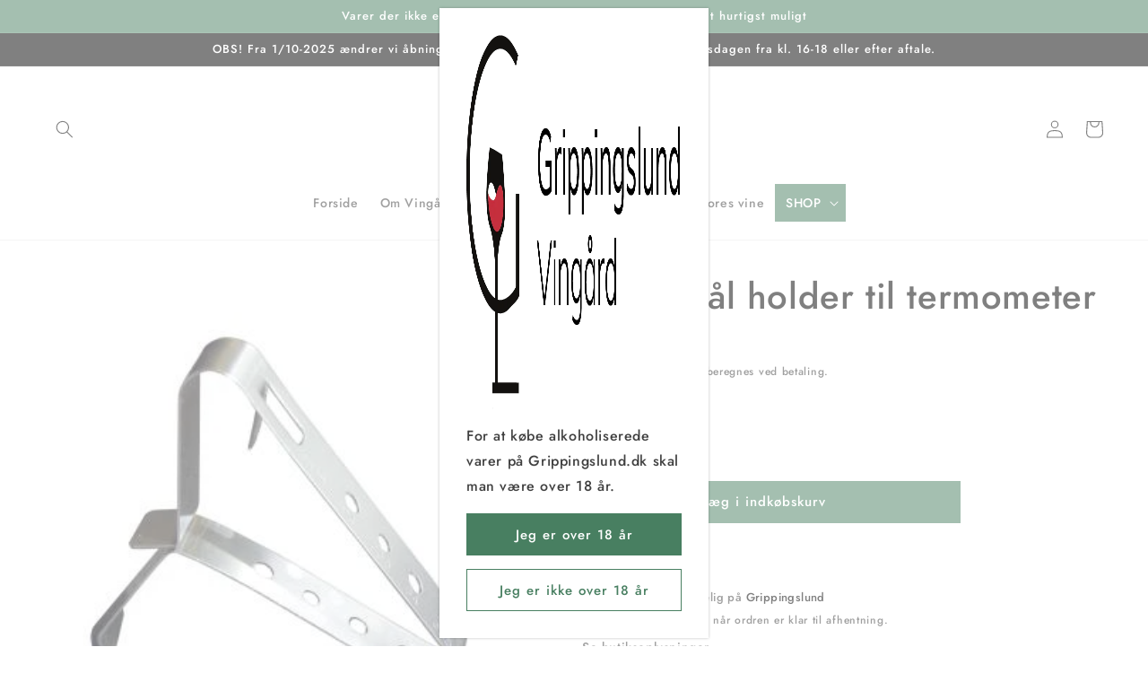

--- FILE ---
content_type: text/html; charset=utf-8
request_url: https://grippingslund.dk/products/rustfri-staal-holder-til-termometer
body_size: 22570
content:
<!doctype html>
<html class="no-js" lang="da">
  <head>
    <meta charset="utf-8">
    <meta http-equiv="X-UA-Compatible" content="IE=edge">
    <meta name="viewport" content="width=device-width,initial-scale=1">
    <meta name="theme-color" content="">
    <link rel="canonical" href="https://grippingslund.dk/products/rustfri-staal-holder-til-termometer">
    <link rel="preconnect" href="https://cdn.shopify.com" crossorigin><link rel="icon" type="image/png" href="//grippingslund.dk/cdn/shop/files/favicon-32x32.png?crop=center&height=32&v=1673100761&width=32"><link rel="preconnect" href="https://fonts.shopifycdn.com" crossorigin><title>
      Rustfri stål holder til termometer
 &ndash; Grippingslund Vingård</title>

    
      <meta name="description" content="Rustfri stål holder til termometer Praktisk holder i rustfri stål til termometer, passer på kanten af de fleste gryder, brygspande og gærtanke.">
    

    

<meta property="og:site_name" content="Grippingslund Vingård">
<meta property="og:url" content="https://grippingslund.dk/products/rustfri-staal-holder-til-termometer">
<meta property="og:title" content="Rustfri stål holder til termometer">
<meta property="og:type" content="product">
<meta property="og:description" content="Rustfri stål holder til termometer Praktisk holder i rustfri stål til termometer, passer på kanten af de fleste gryder, brygspande og gærtanke."><meta property="og:image" content="http://grippingslund.dk/cdn/shop/products/0130997.jpg?v=1643977910">
  <meta property="og:image:secure_url" content="https://grippingslund.dk/cdn/shop/products/0130997.jpg?v=1643977910">
  <meta property="og:image:width" content="340">
  <meta property="og:image:height" content="350"><meta property="og:price:amount" content="85,00">
  <meta property="og:price:currency" content="DKK"><meta name="twitter:card" content="summary_large_image">
<meta name="twitter:title" content="Rustfri stål holder til termometer">
<meta name="twitter:description" content="Rustfri stål holder til termometer Praktisk holder i rustfri stål til termometer, passer på kanten af de fleste gryder, brygspande og gærtanke.">


    <script src="//grippingslund.dk/cdn/shop/t/6/assets/global.js?v=163718745485227393691682963591" defer="defer"></script>
    <script>window.performance && window.performance.mark && window.performance.mark('shopify.content_for_header.start');</script><meta name="google-site-verification" content="4iJMKWMI-rUYq14V4zMTelVm4fwKLZ2B0r5_JLrTx8g">
<meta id="shopify-digital-wallet" name="shopify-digital-wallet" content="/57851936921/digital_wallets/dialog">
<meta name="shopify-checkout-api-token" content="7a9e9c358e3b6a25ec436b4be8f4cfc6">
<meta id="in-context-paypal-metadata" data-shop-id="57851936921" data-venmo-supported="false" data-environment="production" data-locale="en_US" data-paypal-v4="true" data-currency="DKK">
<link rel="alternate" type="application/json+oembed" href="https://grippingslund.dk/products/rustfri-staal-holder-til-termometer.oembed">
<script async="async" src="/checkouts/internal/preloads.js?locale=da-DK"></script>
<script id="shopify-features" type="application/json">{"accessToken":"7a9e9c358e3b6a25ec436b4be8f4cfc6","betas":["rich-media-storefront-analytics"],"domain":"grippingslund.dk","predictiveSearch":true,"shopId":57851936921,"locale":"da"}</script>
<script>var Shopify = Shopify || {};
Shopify.shop = "grippingslund-shop.myshopify.com";
Shopify.locale = "da";
Shopify.currency = {"active":"DKK","rate":"1.0"};
Shopify.country = "DK";
Shopify.theme = {"name":"Colorblock","id":130751266969,"schema_name":"Colorblock","schema_version":"2.0.1","theme_store_id":1499,"role":"main"};
Shopify.theme.handle = "null";
Shopify.theme.style = {"id":null,"handle":null};
Shopify.cdnHost = "grippingslund.dk/cdn";
Shopify.routes = Shopify.routes || {};
Shopify.routes.root = "/";</script>
<script type="module">!function(o){(o.Shopify=o.Shopify||{}).modules=!0}(window);</script>
<script>!function(o){function n(){var o=[];function n(){o.push(Array.prototype.slice.apply(arguments))}return n.q=o,n}var t=o.Shopify=o.Shopify||{};t.loadFeatures=n(),t.autoloadFeatures=n()}(window);</script>
<script id="shop-js-analytics" type="application/json">{"pageType":"product"}</script>
<script defer="defer" async type="module" src="//grippingslund.dk/cdn/shopifycloud/shop-js/modules/v2/client.init-shop-cart-sync_ojl9psuK.da.esm.js"></script>
<script defer="defer" async type="module" src="//grippingslund.dk/cdn/shopifycloud/shop-js/modules/v2/chunk.common_DN_TrBEB.esm.js"></script>
<script type="module">
  await import("//grippingslund.dk/cdn/shopifycloud/shop-js/modules/v2/client.init-shop-cart-sync_ojl9psuK.da.esm.js");
await import("//grippingslund.dk/cdn/shopifycloud/shop-js/modules/v2/chunk.common_DN_TrBEB.esm.js");

  window.Shopify.SignInWithShop?.initShopCartSync?.({"fedCMEnabled":true,"windoidEnabled":true});

</script>
<script id="__st">var __st={"a":57851936921,"offset":3600,"reqid":"f79bf4a5-36ef-4de9-8852-568e555f0e78-1762691386","pageurl":"grippingslund.dk\/products\/rustfri-staal-holder-til-termometer","u":"c35ff72449d3","p":"product","rtyp":"product","rid":7281371742361};</script>
<script>window.ShopifyPaypalV4VisibilityTracking = true;</script>
<script id="captcha-bootstrap">!function(){'use strict';const t='contact',e='account',n='new_comment',o=[[t,t],['blogs',n],['comments',n],[t,'customer']],c=[[e,'customer_login'],[e,'guest_login'],[e,'recover_customer_password'],[e,'create_customer']],r=t=>t.map((([t,e])=>`form[action*='/${t}']:not([data-nocaptcha='true']) input[name='form_type'][value='${e}']`)).join(','),a=t=>()=>t?[...document.querySelectorAll(t)].map((t=>t.form)):[];function s(){const t=[...o],e=r(t);return a(e)}const i='password',u='form_key',d=['recaptcha-v3-token','g-recaptcha-response','h-captcha-response',i],f=()=>{try{return window.sessionStorage}catch{return}},m='__shopify_v',_=t=>t.elements[u];function p(t,e,n=!1){try{const o=window.sessionStorage,c=JSON.parse(o.getItem(e)),{data:r}=function(t){const{data:e,action:n}=t;return t[m]||n?{data:e,action:n}:{data:t,action:n}}(c);for(const[e,n]of Object.entries(r))t.elements[e]&&(t.elements[e].value=n);n&&o.removeItem(e)}catch(o){console.error('form repopulation failed',{error:o})}}const l='form_type',E='cptcha';function T(t){t.dataset[E]=!0}const w=window,h=w.document,L='Shopify',v='ce_forms',y='captcha';let A=!1;((t,e)=>{const n=(g='f06e6c50-85a8-45c8-87d0-21a2b65856fe',I='https://cdn.shopify.com/shopifycloud/storefront-forms-hcaptcha/ce_storefront_forms_captcha_hcaptcha.v1.5.2.iife.js',D={infoText:'Beskyttet af hCaptcha',privacyText:'Beskyttelse af persondata',termsText:'Vilkår'},(t,e,n)=>{const o=w[L][v],c=o.bindForm;if(c)return c(t,g,e,D).then(n);var r;o.q.push([[t,g,e,D],n]),r=I,A||(h.body.append(Object.assign(h.createElement('script'),{id:'captcha-provider',async:!0,src:r})),A=!0)});var g,I,D;w[L]=w[L]||{},w[L][v]=w[L][v]||{},w[L][v].q=[],w[L][y]=w[L][y]||{},w[L][y].protect=function(t,e){n(t,void 0,e),T(t)},Object.freeze(w[L][y]),function(t,e,n,w,h,L){const[v,y,A,g]=function(t,e,n){const i=e?o:[],u=t?c:[],d=[...i,...u],f=r(d),m=r(i),_=r(d.filter((([t,e])=>n.includes(e))));return[a(f),a(m),a(_),s()]}(w,h,L),I=t=>{const e=t.target;return e instanceof HTMLFormElement?e:e&&e.form},D=t=>v().includes(t);t.addEventListener('submit',(t=>{const e=I(t);if(!e)return;const n=D(e)&&!e.dataset.hcaptchaBound&&!e.dataset.recaptchaBound,o=_(e),c=g().includes(e)&&(!o||!o.value);(n||c)&&t.preventDefault(),c&&!n&&(function(t){try{if(!f())return;!function(t){const e=f();if(!e)return;const n=_(t);if(!n)return;const o=n.value;o&&e.removeItem(o)}(t);const e=Array.from(Array(32),(()=>Math.random().toString(36)[2])).join('');!function(t,e){_(t)||t.append(Object.assign(document.createElement('input'),{type:'hidden',name:u})),t.elements[u].value=e}(t,e),function(t,e){const n=f();if(!n)return;const o=[...t.querySelectorAll(`input[type='${i}']`)].map((({name:t})=>t)),c=[...d,...o],r={};for(const[a,s]of new FormData(t).entries())c.includes(a)||(r[a]=s);n.setItem(e,JSON.stringify({[m]:1,action:t.action,data:r}))}(t,e)}catch(e){console.error('failed to persist form',e)}}(e),e.submit())}));const S=(t,e)=>{t&&!t.dataset[E]&&(n(t,e.some((e=>e===t))),T(t))};for(const o of['focusin','change'])t.addEventListener(o,(t=>{const e=I(t);D(e)&&S(e,y())}));const B=e.get('form_key'),M=e.get(l),P=B&&M;t.addEventListener('DOMContentLoaded',(()=>{const t=y();if(P)for(const e of t)e.elements[l].value===M&&p(e,B);[...new Set([...A(),...v().filter((t=>'true'===t.dataset.shopifyCaptcha))])].forEach((e=>S(e,t)))}))}(h,new URLSearchParams(w.location.search),n,t,e,['guest_login'])})(!0,!0)}();</script>
<script integrity="sha256-52AcMU7V7pcBOXWImdc/TAGTFKeNjmkeM1Pvks/DTgc=" data-source-attribution="shopify.loadfeatures" defer="defer" src="//grippingslund.dk/cdn/shopifycloud/storefront/assets/storefront/load_feature-81c60534.js" crossorigin="anonymous"></script>
<script data-source-attribution="shopify.dynamic_checkout.dynamic.init">var Shopify=Shopify||{};Shopify.PaymentButton=Shopify.PaymentButton||{isStorefrontPortableWallets:!0,init:function(){window.Shopify.PaymentButton.init=function(){};var t=document.createElement("script");t.src="https://grippingslund.dk/cdn/shopifycloud/portable-wallets/latest/portable-wallets.da.js",t.type="module",document.head.appendChild(t)}};
</script>
<script data-source-attribution="shopify.dynamic_checkout.buyer_consent">
  function portableWalletsHideBuyerConsent(e){var t=document.getElementById("shopify-buyer-consent"),n=document.getElementById("shopify-subscription-policy-button");t&&n&&(t.classList.add("hidden"),t.setAttribute("aria-hidden","true"),n.removeEventListener("click",e))}function portableWalletsShowBuyerConsent(e){var t=document.getElementById("shopify-buyer-consent"),n=document.getElementById("shopify-subscription-policy-button");t&&n&&(t.classList.remove("hidden"),t.removeAttribute("aria-hidden"),n.addEventListener("click",e))}window.Shopify?.PaymentButton&&(window.Shopify.PaymentButton.hideBuyerConsent=portableWalletsHideBuyerConsent,window.Shopify.PaymentButton.showBuyerConsent=portableWalletsShowBuyerConsent);
</script>
<script data-source-attribution="shopify.dynamic_checkout.cart.bootstrap">document.addEventListener("DOMContentLoaded",(function(){function t(){return document.querySelector("shopify-accelerated-checkout-cart, shopify-accelerated-checkout")}if(t())Shopify.PaymentButton.init();else{new MutationObserver((function(e,n){t()&&(Shopify.PaymentButton.init(),n.disconnect())})).observe(document.body,{childList:!0,subtree:!0})}}));
</script>
<link id="shopify-accelerated-checkout-styles" rel="stylesheet" media="screen" href="https://grippingslund.dk/cdn/shopifycloud/portable-wallets/latest/accelerated-checkout-backwards-compat.css" crossorigin="anonymous">
<style id="shopify-accelerated-checkout-cart">
        #shopify-buyer-consent {
  margin-top: 1em;
  display: inline-block;
  width: 100%;
}

#shopify-buyer-consent.hidden {
  display: none;
}

#shopify-subscription-policy-button {
  background: none;
  border: none;
  padding: 0;
  text-decoration: underline;
  font-size: inherit;
  cursor: pointer;
}

#shopify-subscription-policy-button::before {
  box-shadow: none;
}

      </style>
<script id="sections-script" data-sections="product-recommendations,header,footer" defer="defer" src="//grippingslund.dk/cdn/shop/t/6/compiled_assets/scripts.js?618"></script>
<script>window.performance && window.performance.mark && window.performance.mark('shopify.content_for_header.end');</script>


    <style data-shopify>
      @font-face {
  font-family: Jost;
  font-weight: 500;
  font-style: normal;
  font-display: swap;
  src: url("//grippingslund.dk/cdn/fonts/jost/jost_n5.7c8497861ffd15f4e1284cd221f14658b0e95d61.woff2") format("woff2"),
       url("//grippingslund.dk/cdn/fonts/jost/jost_n5.fb6a06896db583cc2df5ba1b30d9c04383119dd9.woff") format("woff");
}

      @font-face {
  font-family: Jost;
  font-weight: 700;
  font-style: normal;
  font-display: swap;
  src: url("//grippingslund.dk/cdn/fonts/jost/jost_n7.921dc18c13fa0b0c94c5e2517ffe06139c3615a3.woff2") format("woff2"),
       url("//grippingslund.dk/cdn/fonts/jost/jost_n7.cbfc16c98c1e195f46c536e775e4e959c5f2f22b.woff") format("woff");
}

      @font-face {
  font-family: Jost;
  font-weight: 500;
  font-style: italic;
  font-display: swap;
  src: url("//grippingslund.dk/cdn/fonts/jost/jost_i5.a6c7dbde35f2b89f8461eacda9350127566e5d51.woff2") format("woff2"),
       url("//grippingslund.dk/cdn/fonts/jost/jost_i5.2b58baee736487eede6bcdb523ca85eea2418357.woff") format("woff");
}

      @font-face {
  font-family: Jost;
  font-weight: 700;
  font-style: italic;
  font-display: swap;
  src: url("//grippingslund.dk/cdn/fonts/jost/jost_i7.d8201b854e41e19d7ed9b1a31fe4fe71deea6d3f.woff2") format("woff2"),
       url("//grippingslund.dk/cdn/fonts/jost/jost_i7.eae515c34e26b6c853efddc3fc0c552e0de63757.woff") format("woff");
}

      @font-face {
  font-family: Jost;
  font-weight: 500;
  font-style: normal;
  font-display: swap;
  src: url("//grippingslund.dk/cdn/fonts/jost/jost_n5.7c8497861ffd15f4e1284cd221f14658b0e95d61.woff2") format("woff2"),
       url("//grippingslund.dk/cdn/fonts/jost/jost_n5.fb6a06896db583cc2df5ba1b30d9c04383119dd9.woff") format("woff");
}


      :root {
        --font-body-family: Jost, sans-serif;
        --font-body-style: normal;
        --font-body-weight: 500;
        --font-body-weight-bold: 800;

        --font-heading-family: Jost, sans-serif;
        --font-heading-style: normal;
        --font-heading-weight: 500;

        --font-body-scale: 1.0;
        --font-heading-scale: 1.0;

        --color-base-text: 0, 0, 0;
        --color-shadow: 0, 0, 0;
        --color-base-background-1: 255, 255, 255;
        --color-base-background-2: 250, 250, 250;
        --color-base-solid-button-labels: 255, 255, 255;
        --color-base-outline-button-labels: 72, 127, 97;
        --color-base-accent-1: 72, 127, 97;
        --color-base-accent-2: 0, 0, 0;
        --payment-terms-background-color: #ffffff;

        --gradient-base-background-1: #ffffff;
        --gradient-base-background-2: #fafafa;
        --gradient-base-accent-1: #487f61;
        --gradient-base-accent-2: rgba(0,0,0,0);

        --media-padding: px;
        --media-border-opacity: 0.1;
        --media-border-width: 0px;
        --media-radius: 0px;
        --media-shadow-opacity: 0.0;
        --media-shadow-horizontal-offset: 0px;
        --media-shadow-vertical-offset: 4px;
        --media-shadow-blur-radius: 5px;
        --media-shadow-visible: 0;

        --page-width: 140rem;
        --page-width-margin: 0rem;

        --card-image-padding: 0.0rem;
        --card-corner-radius: 0.0rem;
        --card-text-alignment: left;
        --card-border-width: 0.0rem;
        --card-border-opacity: 0.1;
        --card-shadow-opacity: 0.0;
        --card-shadow-visible: 0;
        --card-shadow-horizontal-offset: 0.0rem;
        --card-shadow-vertical-offset: 0.4rem;
        --card-shadow-blur-radius: 0.5rem;

        --badge-corner-radius: 1.6rem;

        --popup-border-width: 1px;
        --popup-border-opacity: 0.1;
        --popup-corner-radius: 16px;
        --popup-shadow-opacity: 0.0;
        --popup-shadow-horizontal-offset: 0px;
        --popup-shadow-vertical-offset: 4px;
        --popup-shadow-blur-radius: 5px;

        --drawer-border-width: 1px;
        --drawer-border-opacity: 0.1;
        --drawer-shadow-opacity: 0.0;
        --drawer-shadow-horizontal-offset: 0px;
        --drawer-shadow-vertical-offset: 4px;
        --drawer-shadow-blur-radius: 5px;

        --spacing-sections-desktop: 0px;
        --spacing-sections-mobile: 0px;

        --grid-desktop-vertical-spacing: 16px;
        --grid-desktop-horizontal-spacing: 16px;
        --grid-mobile-vertical-spacing: 8px;
        --grid-mobile-horizontal-spacing: 8px;

        --text-boxes-border-opacity: 0.1;
        --text-boxes-border-width: 0px;
        --text-boxes-radius: 0px;
        --text-boxes-shadow-opacity: 0.0;
        --text-boxes-shadow-visible: 0;
        --text-boxes-shadow-horizontal-offset: 0px;
        --text-boxes-shadow-vertical-offset: 4px;
        --text-boxes-shadow-blur-radius: 5px;

        --buttons-radius: 0px;
        --buttons-radius-outset: 0px;
        --buttons-border-width: 1px;
        --buttons-border-opacity: 1.0;
        --buttons-shadow-opacity: 0.0;
        --buttons-shadow-visible: 0;
        --buttons-shadow-horizontal-offset: 0px;
        --buttons-shadow-vertical-offset: 4px;
        --buttons-shadow-blur-radius: 5px;
        --buttons-border-offset: 0px;

        --inputs-radius: 0px;
        --inputs-border-width: 1px;
        --inputs-border-opacity: 1.0;
        --inputs-shadow-opacity: 0.0;
        --inputs-shadow-horizontal-offset: 0px;
        --inputs-margin-offset: 0px;
        --inputs-shadow-vertical-offset: 4px;
        --inputs-shadow-blur-radius: 5px;
        --inputs-radius-outset: 0px;

        --variant-pills-radius: 0px;
        --variant-pills-border-width: 1px;
        --variant-pills-border-opacity: 1.0;
        --variant-pills-shadow-opacity: 0.0;
        --variant-pills-shadow-horizontal-offset: 0px;
        --variant-pills-shadow-vertical-offset: 4px;
        --variant-pills-shadow-blur-radius: 5px;
      }

      *,
      *::before,
      *::after {
        box-sizing: inherit;
      }

      html {
        box-sizing: border-box;
        font-size: calc(var(--font-body-scale) * 62.5%);
        height: 100%;
      }

      body {
        display: grid;
        grid-template-rows: auto auto 1fr auto;
        grid-template-columns: 100%;
        min-height: 100%;
        margin: 0;
        font-size: 1.5rem;
        letter-spacing: 0.06rem;
        line-height: calc(1 + 0.8 / var(--font-body-scale));
        font-family: var(--font-body-family);
        font-style: var(--font-body-style);
        font-weight: var(--font-body-weight);
      }

      @media screen and (min-width: 750px) {
        body {
          font-size: 1.6rem;
        }
      }
    </style>

    <link href="//grippingslund.dk/cdn/shop/t/6/assets/base.css?v=110260308090713024461682961097" rel="stylesheet" type="text/css" media="all" />
<link rel="preload" as="font" href="//grippingslund.dk/cdn/fonts/jost/jost_n5.7c8497861ffd15f4e1284cd221f14658b0e95d61.woff2" type="font/woff2" crossorigin><link rel="preload" as="font" href="//grippingslund.dk/cdn/fonts/jost/jost_n5.7c8497861ffd15f4e1284cd221f14658b0e95d61.woff2" type="font/woff2" crossorigin><link rel="stylesheet" href="//grippingslund.dk/cdn/shop/t/6/assets/component-predictive-search.css?v=165644661289088488651659437249" media="print" onload="this.media='all'"><script>document.documentElement.className = document.documentElement.className.replace('no-js', 'js');
    if (Shopify.designMode) {
      document.documentElement.classList.add('shopify-design-mode');
    }
    </script>
  <link href="https://monorail-edge.shopifysvc.com" rel="dns-prefetch">
<script>(function(){if ("sendBeacon" in navigator && "performance" in window) {try {var session_token_from_headers = performance.getEntriesByType('navigation')[0].serverTiming.find(x => x.name == '_s').description;} catch {var session_token_from_headers = undefined;}var session_cookie_matches = document.cookie.match(/_shopify_s=([^;]*)/);var session_token_from_cookie = session_cookie_matches && session_cookie_matches.length === 2 ? session_cookie_matches[1] : "";var session_token = session_token_from_headers || session_token_from_cookie || "";function handle_abandonment_event(e) {var entries = performance.getEntries().filter(function(entry) {return /monorail-edge.shopifysvc.com/.test(entry.name);});if (!window.abandonment_tracked && entries.length === 0) {window.abandonment_tracked = true;var currentMs = Date.now();var navigation_start = performance.timing.navigationStart;var payload = {shop_id: 57851936921,url: window.location.href,navigation_start,duration: currentMs - navigation_start,session_token,page_type: "product"};window.navigator.sendBeacon("https://monorail-edge.shopifysvc.com/v1/produce", JSON.stringify({schema_id: "online_store_buyer_site_abandonment/1.1",payload: payload,metadata: {event_created_at_ms: currentMs,event_sent_at_ms: currentMs}}));}}window.addEventListener('pagehide', handle_abandonment_event);}}());</script>
<script id="web-pixels-manager-setup">(function e(e,d,r,n,o){if(void 0===o&&(o={}),!Boolean(null===(a=null===(i=window.Shopify)||void 0===i?void 0:i.analytics)||void 0===a?void 0:a.replayQueue)){var i,a;window.Shopify=window.Shopify||{};var t=window.Shopify;t.analytics=t.analytics||{};var s=t.analytics;s.replayQueue=[],s.publish=function(e,d,r){return s.replayQueue.push([e,d,r]),!0};try{self.performance.mark("wpm:start")}catch(e){}var l=function(){var e={modern:/Edge?\/(1{2}[4-9]|1[2-9]\d|[2-9]\d{2}|\d{4,})\.\d+(\.\d+|)|Firefox\/(1{2}[4-9]|1[2-9]\d|[2-9]\d{2}|\d{4,})\.\d+(\.\d+|)|Chrom(ium|e)\/(9{2}|\d{3,})\.\d+(\.\d+|)|(Maci|X1{2}).+ Version\/(15\.\d+|(1[6-9]|[2-9]\d|\d{3,})\.\d+)([,.]\d+|)( \(\w+\)|)( Mobile\/\w+|) Safari\/|Chrome.+OPR\/(9{2}|\d{3,})\.\d+\.\d+|(CPU[ +]OS|iPhone[ +]OS|CPU[ +]iPhone|CPU IPhone OS|CPU iPad OS)[ +]+(15[._]\d+|(1[6-9]|[2-9]\d|\d{3,})[._]\d+)([._]\d+|)|Android:?[ /-](13[3-9]|1[4-9]\d|[2-9]\d{2}|\d{4,})(\.\d+|)(\.\d+|)|Android.+Firefox\/(13[5-9]|1[4-9]\d|[2-9]\d{2}|\d{4,})\.\d+(\.\d+|)|Android.+Chrom(ium|e)\/(13[3-9]|1[4-9]\d|[2-9]\d{2}|\d{4,})\.\d+(\.\d+|)|SamsungBrowser\/([2-9]\d|\d{3,})\.\d+/,legacy:/Edge?\/(1[6-9]|[2-9]\d|\d{3,})\.\d+(\.\d+|)|Firefox\/(5[4-9]|[6-9]\d|\d{3,})\.\d+(\.\d+|)|Chrom(ium|e)\/(5[1-9]|[6-9]\d|\d{3,})\.\d+(\.\d+|)([\d.]+$|.*Safari\/(?![\d.]+ Edge\/[\d.]+$))|(Maci|X1{2}).+ Version\/(10\.\d+|(1[1-9]|[2-9]\d|\d{3,})\.\d+)([,.]\d+|)( \(\w+\)|)( Mobile\/\w+|) Safari\/|Chrome.+OPR\/(3[89]|[4-9]\d|\d{3,})\.\d+\.\d+|(CPU[ +]OS|iPhone[ +]OS|CPU[ +]iPhone|CPU IPhone OS|CPU iPad OS)[ +]+(10[._]\d+|(1[1-9]|[2-9]\d|\d{3,})[._]\d+)([._]\d+|)|Android:?[ /-](13[3-9]|1[4-9]\d|[2-9]\d{2}|\d{4,})(\.\d+|)(\.\d+|)|Mobile Safari.+OPR\/([89]\d|\d{3,})\.\d+\.\d+|Android.+Firefox\/(13[5-9]|1[4-9]\d|[2-9]\d{2}|\d{4,})\.\d+(\.\d+|)|Android.+Chrom(ium|e)\/(13[3-9]|1[4-9]\d|[2-9]\d{2}|\d{4,})\.\d+(\.\d+|)|Android.+(UC? ?Browser|UCWEB|U3)[ /]?(15\.([5-9]|\d{2,})|(1[6-9]|[2-9]\d|\d{3,})\.\d+)\.\d+|SamsungBrowser\/(5\.\d+|([6-9]|\d{2,})\.\d+)|Android.+MQ{2}Browser\/(14(\.(9|\d{2,})|)|(1[5-9]|[2-9]\d|\d{3,})(\.\d+|))(\.\d+|)|K[Aa][Ii]OS\/(3\.\d+|([4-9]|\d{2,})\.\d+)(\.\d+|)/},d=e.modern,r=e.legacy,n=navigator.userAgent;return n.match(d)?"modern":n.match(r)?"legacy":"unknown"}(),u="modern"===l?"modern":"legacy",c=(null!=n?n:{modern:"",legacy:""})[u],f=function(e){return[e.baseUrl,"/wpm","/b",e.hashVersion,"modern"===e.buildTarget?"m":"l",".js"].join("")}({baseUrl:d,hashVersion:r,buildTarget:u}),m=function(e){var d=e.version,r=e.bundleTarget,n=e.surface,o=e.pageUrl,i=e.monorailEndpoint;return{emit:function(e){var a=e.status,t=e.errorMsg,s=(new Date).getTime(),l=JSON.stringify({metadata:{event_sent_at_ms:s},events:[{schema_id:"web_pixels_manager_load/3.1",payload:{version:d,bundle_target:r,page_url:o,status:a,surface:n,error_msg:t},metadata:{event_created_at_ms:s}}]});if(!i)return console&&console.warn&&console.warn("[Web Pixels Manager] No Monorail endpoint provided, skipping logging."),!1;try{return self.navigator.sendBeacon.bind(self.navigator)(i,l)}catch(e){}var u=new XMLHttpRequest;try{return u.open("POST",i,!0),u.setRequestHeader("Content-Type","text/plain"),u.send(l),!0}catch(e){return console&&console.warn&&console.warn("[Web Pixels Manager] Got an unhandled error while logging to Monorail."),!1}}}}({version:r,bundleTarget:l,surface:e.surface,pageUrl:self.location.href,monorailEndpoint:e.monorailEndpoint});try{o.browserTarget=l,function(e){var d=e.src,r=e.async,n=void 0===r||r,o=e.onload,i=e.onerror,a=e.sri,t=e.scriptDataAttributes,s=void 0===t?{}:t,l=document.createElement("script"),u=document.querySelector("head"),c=document.querySelector("body");if(l.async=n,l.src=d,a&&(l.integrity=a,l.crossOrigin="anonymous"),s)for(var f in s)if(Object.prototype.hasOwnProperty.call(s,f))try{l.dataset[f]=s[f]}catch(e){}if(o&&l.addEventListener("load",o),i&&l.addEventListener("error",i),u)u.appendChild(l);else{if(!c)throw new Error("Did not find a head or body element to append the script");c.appendChild(l)}}({src:f,async:!0,onload:function(){if(!function(){var e,d;return Boolean(null===(d=null===(e=window.Shopify)||void 0===e?void 0:e.analytics)||void 0===d?void 0:d.initialized)}()){var d=window.webPixelsManager.init(e)||void 0;if(d){var r=window.Shopify.analytics;r.replayQueue.forEach((function(e){var r=e[0],n=e[1],o=e[2];d.publishCustomEvent(r,n,o)})),r.replayQueue=[],r.publish=d.publishCustomEvent,r.visitor=d.visitor,r.initialized=!0}}},onerror:function(){return m.emit({status:"failed",errorMsg:"".concat(f," has failed to load")})},sri:function(e){var d=/^sha384-[A-Za-z0-9+/=]+$/;return"string"==typeof e&&d.test(e)}(c)?c:"",scriptDataAttributes:o}),m.emit({status:"loading"})}catch(e){m.emit({status:"failed",errorMsg:(null==e?void 0:e.message)||"Unknown error"})}}})({shopId: 57851936921,storefrontBaseUrl: "https://grippingslund.dk",extensionsBaseUrl: "https://extensions.shopifycdn.com/cdn/shopifycloud/web-pixels-manager",monorailEndpoint: "https://monorail-edge.shopifysvc.com/unstable/produce_batch",surface: "storefront-renderer",enabledBetaFlags: ["2dca8a86"],webPixelsConfigList: [{"id":"1145340243","configuration":"{\"config\":\"{\\\"pixel_id\\\":\\\"GT-W6KQWV7\\\",\\\"target_country\\\":\\\"DK\\\",\\\"gtag_events\\\":[{\\\"type\\\":\\\"purchase\\\",\\\"action_label\\\":\\\"MC-N3SFYVXVVM\\\"},{\\\"type\\\":\\\"page_view\\\",\\\"action_label\\\":\\\"MC-N3SFYVXVVM\\\"},{\\\"type\\\":\\\"view_item\\\",\\\"action_label\\\":\\\"MC-N3SFYVXVVM\\\"}],\\\"enable_monitoring_mode\\\":false}\"}","eventPayloadVersion":"v1","runtimeContext":"OPEN","scriptVersion":"b2a88bafab3e21179ed38636efcd8a93","type":"APP","apiClientId":1780363,"privacyPurposes":[],"dataSharingAdjustments":{"protectedCustomerApprovalScopes":["read_customer_address","read_customer_email","read_customer_name","read_customer_personal_data","read_customer_phone"]}},{"id":"shopify-app-pixel","configuration":"{}","eventPayloadVersion":"v1","runtimeContext":"STRICT","scriptVersion":"0450","apiClientId":"shopify-pixel","type":"APP","privacyPurposes":["ANALYTICS","MARKETING"]},{"id":"shopify-custom-pixel","eventPayloadVersion":"v1","runtimeContext":"LAX","scriptVersion":"0450","apiClientId":"shopify-pixel","type":"CUSTOM","privacyPurposes":["ANALYTICS","MARKETING"]}],isMerchantRequest: false,initData: {"shop":{"name":"Grippingslund Vingård","paymentSettings":{"currencyCode":"DKK"},"myshopifyDomain":"grippingslund-shop.myshopify.com","countryCode":"DK","storefrontUrl":"https:\/\/grippingslund.dk"},"customer":null,"cart":null,"checkout":null,"productVariants":[{"price":{"amount":85.0,"currencyCode":"DKK"},"product":{"title":"Rustfri stål holder til termometer","vendor":"Brouwland","id":"7281371742361","untranslatedTitle":"Rustfri stål holder til termometer","url":"\/products\/rustfri-staal-holder-til-termometer","type":"Termometer"},"id":"41792649560217","image":{"src":"\/\/grippingslund.dk\/cdn\/shop\/products\/0130997.jpg?v=1643977910"},"sku":"013.099.7","title":"Default Title","untranslatedTitle":"Default Title"}],"purchasingCompany":null},},"https://grippingslund.dk/cdn","ae1676cfwd2530674p4253c800m34e853cb",{"modern":"","legacy":""},{"shopId":"57851936921","storefrontBaseUrl":"https:\/\/grippingslund.dk","extensionBaseUrl":"https:\/\/extensions.shopifycdn.com\/cdn\/shopifycloud\/web-pixels-manager","surface":"storefront-renderer","enabledBetaFlags":"[\"2dca8a86\"]","isMerchantRequest":"false","hashVersion":"ae1676cfwd2530674p4253c800m34e853cb","publish":"custom","events":"[[\"page_viewed\",{}],[\"product_viewed\",{\"productVariant\":{\"price\":{\"amount\":85.0,\"currencyCode\":\"DKK\"},\"product\":{\"title\":\"Rustfri stål holder til termometer\",\"vendor\":\"Brouwland\",\"id\":\"7281371742361\",\"untranslatedTitle\":\"Rustfri stål holder til termometer\",\"url\":\"\/products\/rustfri-staal-holder-til-termometer\",\"type\":\"Termometer\"},\"id\":\"41792649560217\",\"image\":{\"src\":\"\/\/grippingslund.dk\/cdn\/shop\/products\/0130997.jpg?v=1643977910\"},\"sku\":\"013.099.7\",\"title\":\"Default Title\",\"untranslatedTitle\":\"Default Title\"}}]]"});</script><script>
  window.ShopifyAnalytics = window.ShopifyAnalytics || {};
  window.ShopifyAnalytics.meta = window.ShopifyAnalytics.meta || {};
  window.ShopifyAnalytics.meta.currency = 'DKK';
  var meta = {"product":{"id":7281371742361,"gid":"gid:\/\/shopify\/Product\/7281371742361","vendor":"Brouwland","type":"Termometer","variants":[{"id":41792649560217,"price":8500,"name":"Rustfri stål holder til termometer","public_title":null,"sku":"013.099.7"}],"remote":false},"page":{"pageType":"product","resourceType":"product","resourceId":7281371742361}};
  for (var attr in meta) {
    window.ShopifyAnalytics.meta[attr] = meta[attr];
  }
</script>
<script class="analytics">
  (function () {
    var customDocumentWrite = function(content) {
      var jquery = null;

      if (window.jQuery) {
        jquery = window.jQuery;
      } else if (window.Checkout && window.Checkout.$) {
        jquery = window.Checkout.$;
      }

      if (jquery) {
        jquery('body').append(content);
      }
    };

    var hasLoggedConversion = function(token) {
      if (token) {
        return document.cookie.indexOf('loggedConversion=' + token) !== -1;
      }
      return false;
    }

    var setCookieIfConversion = function(token) {
      if (token) {
        var twoMonthsFromNow = new Date(Date.now());
        twoMonthsFromNow.setMonth(twoMonthsFromNow.getMonth() + 2);

        document.cookie = 'loggedConversion=' + token + '; expires=' + twoMonthsFromNow;
      }
    }

    var trekkie = window.ShopifyAnalytics.lib = window.trekkie = window.trekkie || [];
    if (trekkie.integrations) {
      return;
    }
    trekkie.methods = [
      'identify',
      'page',
      'ready',
      'track',
      'trackForm',
      'trackLink'
    ];
    trekkie.factory = function(method) {
      return function() {
        var args = Array.prototype.slice.call(arguments);
        args.unshift(method);
        trekkie.push(args);
        return trekkie;
      };
    };
    for (var i = 0; i < trekkie.methods.length; i++) {
      var key = trekkie.methods[i];
      trekkie[key] = trekkie.factory(key);
    }
    trekkie.load = function(config) {
      trekkie.config = config || {};
      trekkie.config.initialDocumentCookie = document.cookie;
      var first = document.getElementsByTagName('script')[0];
      var script = document.createElement('script');
      script.type = 'text/javascript';
      script.onerror = function(e) {
        var scriptFallback = document.createElement('script');
        scriptFallback.type = 'text/javascript';
        scriptFallback.onerror = function(error) {
                var Monorail = {
      produce: function produce(monorailDomain, schemaId, payload) {
        var currentMs = new Date().getTime();
        var event = {
          schema_id: schemaId,
          payload: payload,
          metadata: {
            event_created_at_ms: currentMs,
            event_sent_at_ms: currentMs
          }
        };
        return Monorail.sendRequest("https://" + monorailDomain + "/v1/produce", JSON.stringify(event));
      },
      sendRequest: function sendRequest(endpointUrl, payload) {
        // Try the sendBeacon API
        if (window && window.navigator && typeof window.navigator.sendBeacon === 'function' && typeof window.Blob === 'function' && !Monorail.isIos12()) {
          var blobData = new window.Blob([payload], {
            type: 'text/plain'
          });

          if (window.navigator.sendBeacon(endpointUrl, blobData)) {
            return true;
          } // sendBeacon was not successful

        } // XHR beacon

        var xhr = new XMLHttpRequest();

        try {
          xhr.open('POST', endpointUrl);
          xhr.setRequestHeader('Content-Type', 'text/plain');
          xhr.send(payload);
        } catch (e) {
          console.log(e);
        }

        return false;
      },
      isIos12: function isIos12() {
        return window.navigator.userAgent.lastIndexOf('iPhone; CPU iPhone OS 12_') !== -1 || window.navigator.userAgent.lastIndexOf('iPad; CPU OS 12_') !== -1;
      }
    };
    Monorail.produce('monorail-edge.shopifysvc.com',
      'trekkie_storefront_load_errors/1.1',
      {shop_id: 57851936921,
      theme_id: 130751266969,
      app_name: "storefront",
      context_url: window.location.href,
      source_url: "//grippingslund.dk/cdn/s/trekkie.storefront.308893168db1679b4a9f8a086857af995740364f.min.js"});

        };
        scriptFallback.async = true;
        scriptFallback.src = '//grippingslund.dk/cdn/s/trekkie.storefront.308893168db1679b4a9f8a086857af995740364f.min.js';
        first.parentNode.insertBefore(scriptFallback, first);
      };
      script.async = true;
      script.src = '//grippingslund.dk/cdn/s/trekkie.storefront.308893168db1679b4a9f8a086857af995740364f.min.js';
      first.parentNode.insertBefore(script, first);
    };
    trekkie.load(
      {"Trekkie":{"appName":"storefront","development":false,"defaultAttributes":{"shopId":57851936921,"isMerchantRequest":null,"themeId":130751266969,"themeCityHash":"4349221335770779444","contentLanguage":"da","currency":"DKK","eventMetadataId":"83a79af5-756c-43b1-8680-9832a60ee022"},"isServerSideCookieWritingEnabled":true,"monorailRegion":"shop_domain","enabledBetaFlags":["f0df213a"]},"Session Attribution":{},"S2S":{"facebookCapiEnabled":false,"source":"trekkie-storefront-renderer","apiClientId":580111}}
    );

    var loaded = false;
    trekkie.ready(function() {
      if (loaded) return;
      loaded = true;

      window.ShopifyAnalytics.lib = window.trekkie;

      var originalDocumentWrite = document.write;
      document.write = customDocumentWrite;
      try { window.ShopifyAnalytics.merchantGoogleAnalytics.call(this); } catch(error) {};
      document.write = originalDocumentWrite;

      window.ShopifyAnalytics.lib.page(null,{"pageType":"product","resourceType":"product","resourceId":7281371742361,"shopifyEmitted":true});

      var match = window.location.pathname.match(/checkouts\/(.+)\/(thank_you|post_purchase)/)
      var token = match? match[1]: undefined;
      if (!hasLoggedConversion(token)) {
        setCookieIfConversion(token);
        window.ShopifyAnalytics.lib.track("Viewed Product",{"currency":"DKK","variantId":41792649560217,"productId":7281371742361,"productGid":"gid:\/\/shopify\/Product\/7281371742361","name":"Rustfri stål holder til termometer","price":"85.00","sku":"013.099.7","brand":"Brouwland","variant":null,"category":"Termometer","nonInteraction":true,"remote":false},undefined,undefined,{"shopifyEmitted":true});
      window.ShopifyAnalytics.lib.track("monorail:\/\/trekkie_storefront_viewed_product\/1.1",{"currency":"DKK","variantId":41792649560217,"productId":7281371742361,"productGid":"gid:\/\/shopify\/Product\/7281371742361","name":"Rustfri stål holder til termometer","price":"85.00","sku":"013.099.7","brand":"Brouwland","variant":null,"category":"Termometer","nonInteraction":true,"remote":false,"referer":"https:\/\/grippingslund.dk\/products\/rustfri-staal-holder-til-termometer"});
      }
    });


        var eventsListenerScript = document.createElement('script');
        eventsListenerScript.async = true;
        eventsListenerScript.src = "//grippingslund.dk/cdn/shopifycloud/storefront/assets/shop_events_listener-3da45d37.js";
        document.getElementsByTagName('head')[0].appendChild(eventsListenerScript);

})();</script>
<script
  defer
  src="https://grippingslund.dk/cdn/shopifycloud/perf-kit/shopify-perf-kit-2.1.2.min.js"
  data-application="storefront-renderer"
  data-shop-id="57851936921"
  data-render-region="gcp-us-east1"
  data-page-type="product"
  data-theme-instance-id="130751266969"
  data-theme-name="Colorblock"
  data-theme-version="2.0.1"
  data-monorail-region="shop_domain"
  data-resource-timing-sampling-rate="10"
  data-shs="true"
  data-shs-beacon="true"
  data-shs-export-with-fetch="true"
  data-shs-logs-sample-rate="1"
></script>
</head>

  <body class="gradient">
    <a class="skip-to-content-link button visually-hidden" href="#MainContent">
      Gå til indhold
    </a><div id="shopify-section-announcement-bar" class="shopify-section"><div class="announcement-bar color-accent-1 gradient" role="region" aria-label="Meddelelse" ><p class="announcement-bar__message h5">
                Varer der ikke er på lager vil blive bestilt ved ordre og sendt hurtigst muligt
</p></div><div class="announcement-bar color-inverse gradient" role="region" aria-label="Meddelelse" ><p class="announcement-bar__message h5">
                OBS! Fra 1/10-2025 ændrer vi åbningstiden i butikken, så vi kun har åbent om tirsdagen fra kl. 16-18 eller efter aftale.
</p></div>
</div>
    <div id="shopify-section-header" class="shopify-section section-header"><link rel="stylesheet" href="//grippingslund.dk/cdn/shop/t/6/assets/component-list-menu.css?v=151968516119678728991659437250" media="print" onload="this.media='all'">
<link rel="stylesheet" href="//grippingslund.dk/cdn/shop/t/6/assets/component-search.css?v=96455689198851321781659437249" media="print" onload="this.media='all'">
<link rel="stylesheet" href="//grippingslund.dk/cdn/shop/t/6/assets/component-menu-drawer.css?v=182311192829367774911659437249" media="print" onload="this.media='all'">
<link rel="stylesheet" href="//grippingslund.dk/cdn/shop/t/6/assets/component-cart-notification.css?v=119852831333870967341659437249" media="print" onload="this.media='all'">
<link rel="stylesheet" href="//grippingslund.dk/cdn/shop/t/6/assets/component-cart-items.css?v=23917223812499722491659437251" media="print" onload="this.media='all'"><link rel="stylesheet" href="//grippingslund.dk/cdn/shop/t/6/assets/component-price.css?v=112673864592427438181659437249" media="print" onload="this.media='all'">
  <link rel="stylesheet" href="//grippingslund.dk/cdn/shop/t/6/assets/component-loading-overlay.css?v=167310470843593579841659437251" media="print" onload="this.media='all'"><link rel="stylesheet" href="//grippingslund.dk/cdn/shop/t/6/assets/component-mega-menu.css?v=23468251634391189381659449690" media="print" onload="this.media='all'">
  <noscript><link href="//grippingslund.dk/cdn/shop/t/6/assets/component-mega-menu.css?v=23468251634391189381659449690" rel="stylesheet" type="text/css" media="all" /></noscript><noscript><link href="//grippingslund.dk/cdn/shop/t/6/assets/component-list-menu.css?v=151968516119678728991659437250" rel="stylesheet" type="text/css" media="all" /></noscript>
<noscript><link href="//grippingslund.dk/cdn/shop/t/6/assets/component-search.css?v=96455689198851321781659437249" rel="stylesheet" type="text/css" media="all" /></noscript>
<noscript><link href="//grippingslund.dk/cdn/shop/t/6/assets/component-menu-drawer.css?v=182311192829367774911659437249" rel="stylesheet" type="text/css" media="all" /></noscript>
<noscript><link href="//grippingslund.dk/cdn/shop/t/6/assets/component-cart-notification.css?v=119852831333870967341659437249" rel="stylesheet" type="text/css" media="all" /></noscript>
<noscript><link href="//grippingslund.dk/cdn/shop/t/6/assets/component-cart-items.css?v=23917223812499722491659437251" rel="stylesheet" type="text/css" media="all" /></noscript>

<style>
  header-drawer {
    justify-self: start;
    margin-left: -1.2rem;
  }

  .header__heading-logo {
    max-width: 200px;
  }

  @media screen and (min-width: 990px) {
    header-drawer {
      display: none;
    }
  }

  .menu-drawer-container {
    display: flex;
  }

  .list-menu {
    list-style: none;
    padding: 0;
    margin: 0;
  }

  .list-menu--inline {
    display: inline-flex;
    flex-wrap: wrap;
  }

  summary.list-menu__item {
    padding-right: 2.7rem;
  }

  .list-menu__item {
    display: flex;
    align-items: center;
    line-height: calc(1 + 0.3 / var(--font-body-scale));
  }

  .list-menu__item--link {
    text-decoration: none;
    padding-bottom: 1rem;
    padding-top: 1rem;
    line-height: calc(1 + 0.8 / var(--font-body-scale));
  }

  @media screen and (min-width: 750px) {
    .list-menu__item--link {
      padding-bottom: 0.5rem;
      padding-top: 0.5rem;
    }
  }
</style><style data-shopify>.header {
    padding-top: 10px;
    padding-bottom: 10px;
  }

  .section-header {
    margin-bottom: 0px;
  }

  @media screen and (min-width: 750px) {
    .section-header {
      margin-bottom: 0px;
    }
  }

  @media screen and (min-width: 990px) {
    .header {
      padding-top: 20px;
      padding-bottom: 20px;
    }
  }</style><script src="//grippingslund.dk/cdn/shop/t/6/assets/details-disclosure.js?v=153497636716254413831659437251" defer="defer"></script>
<script src="//grippingslund.dk/cdn/shop/t/6/assets/details-modal.js?v=4511761896672669691659437251" defer="defer"></script>
<script src="//grippingslund.dk/cdn/shop/t/6/assets/cart-notification.js?v=31179948596492670111659437249" defer="defer"></script><svg xmlns="http://www.w3.org/2000/svg" class="hidden">
  <symbol id="icon-search" viewbox="0 0 18 19" fill="none">
    <path fill-rule="evenodd" clip-rule="evenodd" d="M11.03 11.68A5.784 5.784 0 112.85 3.5a5.784 5.784 0 018.18 8.18zm.26 1.12a6.78 6.78 0 11.72-.7l5.4 5.4a.5.5 0 11-.71.7l-5.41-5.4z" fill="currentColor"/>
  </symbol>

  <symbol id="icon-close" class="icon icon-close" fill="none" viewBox="0 0 18 17">
    <path d="M.865 15.978a.5.5 0 00.707.707l7.433-7.431 7.579 7.282a.501.501 0 00.846-.37.5.5 0 00-.153-.351L9.712 8.546l7.417-7.416a.5.5 0 10-.707-.708L8.991 7.853 1.413.573a.5.5 0 10-.693.72l7.563 7.268-7.418 7.417z" fill="currentColor">
  </symbol>
</svg>
<sticky-header class="header-wrapper color-background-1 gradient header-wrapper--border-bottom">
  <header class="header header--top-center page-width header--has-menu"><header-drawer data-breakpoint="tablet">
        <details id="Details-menu-drawer-container" class="menu-drawer-container">
          <summary class="header__icon header__icon--menu header__icon--summary link focus-inset" aria-label="Menu">
            <span>
              <svg xmlns="http://www.w3.org/2000/svg" aria-hidden="true" focusable="false" role="presentation" class="icon icon-hamburger" fill="none" viewBox="0 0 18 16">
  <path d="M1 .5a.5.5 0 100 1h15.71a.5.5 0 000-1H1zM.5 8a.5.5 0 01.5-.5h15.71a.5.5 0 010 1H1A.5.5 0 01.5 8zm0 7a.5.5 0 01.5-.5h15.71a.5.5 0 010 1H1a.5.5 0 01-.5-.5z" fill="currentColor">
</svg>

              <svg xmlns="http://www.w3.org/2000/svg" aria-hidden="true" focusable="false" role="presentation" class="icon icon-close" fill="none" viewBox="0 0 18 17">
  <path d="M.865 15.978a.5.5 0 00.707.707l7.433-7.431 7.579 7.282a.501.501 0 00.846-.37.5.5 0 00-.153-.351L9.712 8.546l7.417-7.416a.5.5 0 10-.707-.708L8.991 7.853 1.413.573a.5.5 0 10-.693.72l7.563 7.268-7.418 7.417z" fill="currentColor">
</svg>

            </span>
          </summary>
          <div id="menu-drawer" class="gradient menu-drawer motion-reduce" tabindex="-1">
            <div class="menu-drawer__inner-container">
              <div class="menu-drawer__navigation-container">
                <nav class="menu-drawer__navigation">
                  <ul class="menu-drawer__menu has-submenu list-menu" role="list"><li><a href="/" class="menu-drawer__menu-item list-menu__item link link--text focus-inset">
                            Forside
                          </a></li><li><a href="/pages/om-vingarden" class="menu-drawer__menu-item list-menu__item link link--text focus-inset">
                            Om Vingården
                          </a></li><li><a href="/pages/arrangementer" class="menu-drawer__menu-item list-menu__item link link--text focus-inset">
                            Arrangementer
                          </a></li><li><a href="/pages/forhandlere" class="menu-drawer__menu-item list-menu__item link link--text focus-inset">
                            Forhandlere
                          </a></li><li><a href="/collections/grippingslund-vin" class="menu-drawer__menu-item list-menu__item link link--text focus-inset">
                            Vores vine
                          </a></li><li><details id="Details-menu-drawer-menu-item-6">
                            <summary class="menu-drawer__menu-item list-menu__item link link--text focus-inset">
                              SHOP
                              <svg viewBox="0 0 14 10" fill="none" aria-hidden="true" focusable="false" role="presentation" class="icon icon-arrow" xmlns="http://www.w3.org/2000/svg">
  <path fill-rule="evenodd" clip-rule="evenodd" d="M8.537.808a.5.5 0 01.817-.162l4 4a.5.5 0 010 .708l-4 4a.5.5 0 11-.708-.708L11.793 5.5H1a.5.5 0 010-1h10.793L8.646 1.354a.5.5 0 01-.109-.546z" fill="currentColor">
</svg>

                              <svg aria-hidden="true" focusable="false" role="presentation" class="icon icon-caret" viewBox="0 0 10 6">
  <path fill-rule="evenodd" clip-rule="evenodd" d="M9.354.646a.5.5 0 00-.708 0L5 4.293 1.354.646a.5.5 0 00-.708.708l4 4a.5.5 0 00.708 0l4-4a.5.5 0 000-.708z" fill="currentColor">
</svg>

                            </summary>
                            <div id="link-SHOP" class="menu-drawer__submenu has-submenu gradient motion-reduce" tabindex="-1">
                              <div class="menu-drawer__inner-submenu">
                                <button class="menu-drawer__close-button link link--text focus-inset" aria-expanded="true">
                                  <svg viewBox="0 0 14 10" fill="none" aria-hidden="true" focusable="false" role="presentation" class="icon icon-arrow" xmlns="http://www.w3.org/2000/svg">
  <path fill-rule="evenodd" clip-rule="evenodd" d="M8.537.808a.5.5 0 01.817-.162l4 4a.5.5 0 010 .708l-4 4a.5.5 0 11-.708-.708L11.793 5.5H1a.5.5 0 010-1h10.793L8.646 1.354a.5.5 0 01-.109-.546z" fill="currentColor">
</svg>

                                  SHOP
                                </button>
                                <ul class="menu-drawer__menu list-menu" role="list" tabindex="-1"><li><a href="/collections/aluminiumshaetter-og-krympekapsler" class="menu-drawer__menu-item link link--text list-menu__item focus-inset">
                                          Aluminiumshætter og krympekapsler
                                        </a></li><li><a href="/collections/beerkits" class="menu-drawer__menu-item link link--text list-menu__item focus-inset">
                                          Beerkits
                                        </a></li><li><a href="/collections/co2-udstyr-og-tilbehor" class="menu-drawer__menu-item link link--text list-menu__item focus-inset">
                                          CO2 udstyr og tilbehør
                                        </a></li><li><a href="/collections/emballage" class="menu-drawer__menu-item link link--text list-menu__item focus-inset">
                                          Emballage
                                        </a></li><li><a href="/collections/etikettering" class="menu-drawer__menu-item link link--text list-menu__item focus-inset">
                                          Etikettering
                                        </a></li><li><a href="/collections/filtrering" class="menu-drawer__menu-item link link--text list-menu__item focus-inset">
                                          Filtrering
                                        </a></li><li><a href="/collections/glas" class="menu-drawer__menu-item link link--text list-menu__item focus-inset">
                                          Glas
                                        </a></li><li><a href="/collections/gaer" class="menu-drawer__menu-item link link--text list-menu__item focus-inset">
                                          Gær og gærformering
                                        </a></li><li><a href="/collections/gaertanke-og-tilbehor" class="menu-drawer__menu-item link link--text list-menu__item focus-inset">
                                          Gærtanke og tilbehør
                                        </a></li><li><a href="/collections/humle" class="menu-drawer__menu-item link link--text list-menu__item focus-inset">
                                          Humle - Blade &amp; Pellets
                                        </a></li><li><a href="/collections/kapsel-og-prop-pasaetter" class="menu-drawer__menu-item link link--text list-menu__item focus-inset">
                                          Kapsel- og prop påsætter
                                        </a></li><li><a href="/collections/kapsler-og-propper" class="menu-drawer__menu-item link link--text list-menu__item focus-inset">
                                          Kapsler og propper til flasker
                                        </a></li><li><a href="/collections/krydderier" class="menu-drawer__menu-item link link--text list-menu__item focus-inset">
                                          Krydderier
                                        </a></li><li><a href="/collections/malt" class="menu-drawer__menu-item link link--text list-menu__item focus-inset">
                                          Malt
                                        </a></li><li><a href="/collections/maleudstyr" class="menu-drawer__menu-item link link--text list-menu__item focus-inset">
                                          Måleudstyr
                                        </a></li><li><a href="/collections/pumper" class="menu-drawer__menu-item link link--text list-menu__item focus-inset">
                                          Pumper
                                        </a></li><li><a href="/collections/gaertanke-og-tilbehor-propper-og-haetter" class="menu-drawer__menu-item link link--text list-menu__item focus-inset">
                                          Propper og hætter
                                        </a></li><li><a href="/collections/rengoring" class="menu-drawer__menu-item link link--text list-menu__item focus-inset">
                                          Rengøring
                                        </a></li><li><a href="/collections/slanger-og-fittings" class="menu-drawer__menu-item link link--text list-menu__item focus-inset">
                                          Slanger og fittings
                                        </a></li><li><a href="/collections/startsaet" class="menu-drawer__menu-item link link--text list-menu__item focus-inset">
                                          Startsæt
                                        </a></li><li><a href="/collections/gaertanke-og-tilbehor-staltank" class="menu-drawer__menu-item link link--text list-menu__item focus-inset">
                                          Ståltanke og tilbehør
                                        </a></li><li><a href="/collections/syrer-enzymer-og-baser" class="menu-drawer__menu-item link link--text list-menu__item focus-inset">
                                          Syrer, enzymer og baser
                                        </a></li><li><a href="/collections/tappeudstyr" class="menu-drawer__menu-item link link--text list-menu__item focus-inset">
                                          Tappeudstyr
                                        </a></li><li><a href="/collections/gaertanke-og-tilbehor-tilbehor" class="menu-drawer__menu-item link link--text list-menu__item focus-inset">
                                          Tilbehør
                                        </a></li><li><a href="/collections/tilsaetninger" class="menu-drawer__menu-item link link--text list-menu__item focus-inset">
                                          Tilsætninger
                                        </a></li><li><a href="/collections/traefade-tilbehor" class="menu-drawer__menu-item link link--text list-menu__item focus-inset">
                                          Træfade og tilbehør
                                        </a></li><li><a href="/collections/udstyr-til-vinmarken" class="menu-drawer__menu-item link link--text list-menu__item focus-inset">
                                          Udstyr til vinmarken
                                        </a></li><li><a href="/collections/udstyr-til-olfremstilling" class="menu-drawer__menu-item link link--text list-menu__item focus-inset">
                                          Udstyr til ølfremstilling og tilbehør
                                        </a></li><li><a href="/collections/vandtrykpresse-og-tilbehor" class="menu-drawer__menu-item link link--text list-menu__item focus-inset">
                                          Vandtrykpresse og tilbehør
                                        </a></li><li><a href="/collections/vin-tilbehor" class="menu-drawer__menu-item link link--text list-menu__item focus-inset">
                                          Vin tilbehør
                                        </a></li><li><a href="/collections/vinruten" class="menu-drawer__menu-item link link--text list-menu__item focus-inset">
                                          Vinruten
                                        </a></li></ul>
                              </div>
                            </div>
                          </details></li></ul>
                </nav>
                <div class="menu-drawer__utility-links"><a href="/account/login" class="menu-drawer__account link focus-inset h5">
                      <svg xmlns="http://www.w3.org/2000/svg" aria-hidden="true" focusable="false" role="presentation" class="icon icon-account" fill="none" viewBox="0 0 18 19">
  <path fill-rule="evenodd" clip-rule="evenodd" d="M6 4.5a3 3 0 116 0 3 3 0 01-6 0zm3-4a4 4 0 100 8 4 4 0 000-8zm5.58 12.15c1.12.82 1.83 2.24 1.91 4.85H1.51c.08-2.6.79-4.03 1.9-4.85C4.66 11.75 6.5 11.5 9 11.5s4.35.26 5.58 1.15zM9 10.5c-2.5 0-4.65.24-6.17 1.35C1.27 12.98.5 14.93.5 18v.5h17V18c0-3.07-.77-5.02-2.33-6.15-1.52-1.1-3.67-1.35-6.17-1.35z" fill="currentColor">
</svg>

Log ind</a><ul class="list list-social list-unstyled" role="list"><li class="list-social__item">
                        <a href="https://www.facebook.com/grippingslund" class="list-social__link link"><svg aria-hidden="true" focusable="false" role="presentation" class="icon icon-facebook" viewBox="0 0 18 18">
  <path fill="currentColor" d="M16.42.61c.27 0 .5.1.69.28.19.2.28.42.28.7v15.44c0 .27-.1.5-.28.69a.94.94 0 01-.7.28h-4.39v-6.7h2.25l.31-2.65h-2.56v-1.7c0-.4.1-.72.28-.93.18-.2.5-.32 1-.32h1.37V3.35c-.6-.06-1.27-.1-2.01-.1-1.01 0-1.83.3-2.45.9-.62.6-.93 1.44-.93 2.53v1.97H7.04v2.65h2.24V18H.98c-.28 0-.5-.1-.7-.28a.94.94 0 01-.28-.7V1.59c0-.27.1-.5.28-.69a.94.94 0 01.7-.28h15.44z">
</svg>
<span class="visually-hidden">Facebook</span>
                        </a>
                      </li><li class="list-social__item">
                        <a href="https://www.instagram.com/grippingslund_vingaard/" class="list-social__link link"><svg aria-hidden="true" focusable="false" role="presentation" class="icon icon-instagram" viewBox="0 0 18 18">
  <path fill="currentColor" d="M8.77 1.58c2.34 0 2.62.01 3.54.05.86.04 1.32.18 1.63.3.41.17.7.35 1.01.66.3.3.5.6.65 1 .12.32.27.78.3 1.64.05.92.06 1.2.06 3.54s-.01 2.62-.05 3.54a4.79 4.79 0 01-.3 1.63c-.17.41-.35.7-.66 1.01-.3.3-.6.5-1.01.66-.31.12-.77.26-1.63.3-.92.04-1.2.05-3.54.05s-2.62 0-3.55-.05a4.79 4.79 0 01-1.62-.3c-.42-.16-.7-.35-1.01-.66-.31-.3-.5-.6-.66-1a4.87 4.87 0 01-.3-1.64c-.04-.92-.05-1.2-.05-3.54s0-2.62.05-3.54c.04-.86.18-1.32.3-1.63.16-.41.35-.7.66-1.01.3-.3.6-.5 1-.65.32-.12.78-.27 1.63-.3.93-.05 1.2-.06 3.55-.06zm0-1.58C6.39 0 6.09.01 5.15.05c-.93.04-1.57.2-2.13.4-.57.23-1.06.54-1.55 1.02C1 1.96.7 2.45.46 3.02c-.22.56-.37 1.2-.4 2.13C0 6.1 0 6.4 0 8.77s.01 2.68.05 3.61c.04.94.2 1.57.4 2.13.23.58.54 1.07 1.02 1.56.49.48.98.78 1.55 1.01.56.22 1.2.37 2.13.4.94.05 1.24.06 3.62.06 2.39 0 2.68-.01 3.62-.05.93-.04 1.57-.2 2.13-.41a4.27 4.27 0 001.55-1.01c.49-.49.79-.98 1.01-1.56.22-.55.37-1.19.41-2.13.04-.93.05-1.23.05-3.61 0-2.39 0-2.68-.05-3.62a6.47 6.47 0 00-.4-2.13 4.27 4.27 0 00-1.02-1.55A4.35 4.35 0 0014.52.46a6.43 6.43 0 00-2.13-.41A69 69 0 008.77 0z"/>
  <path fill="currentColor" d="M8.8 4a4.5 4.5 0 100 9 4.5 4.5 0 000-9zm0 7.43a2.92 2.92 0 110-5.85 2.92 2.92 0 010 5.85zM13.43 5a1.05 1.05 0 100-2.1 1.05 1.05 0 000 2.1z">
</svg>
<span class="visually-hidden">Instagram</span>
                        </a>
                      </li></ul>
                </div>
              </div>
            </div>
          </div>
        </details>
      </header-drawer><details-modal class="header__search">
        <details>
          <summary class="header__icon header__icon--search header__icon--summary link focus-inset modal__toggle" aria-haspopup="dialog" aria-label="Søg">
            <span>
              <svg class="modal__toggle-open icon icon-search" aria-hidden="true" focusable="false" role="presentation">
                <use href="#icon-search">
              </svg>
              <svg class="modal__toggle-close icon icon-close" aria-hidden="true" focusable="false" role="presentation">
                <use href="#icon-close">
              </svg>
            </span>
          </summary>
          <div class="search-modal modal__content gradient" role="dialog" aria-modal="true" aria-label="Søg">
            <div class="modal-overlay"></div>
            <div class="search-modal__content search-modal__content-bottom" tabindex="-1"><predictive-search class="search-modal__form" data-loading-text="Indlæser..."><form action="/search" method="get" role="search" class="search search-modal__form">
                  <div class="field">
                    <input class="search__input field__input"
                      id="Search-In-Modal-1"
                      type="search"
                      name="q"
                      value=""
                      placeholder="Søg"role="combobox"
                        aria-expanded="false"
                        aria-owns="predictive-search-results-list"
                        aria-controls="predictive-search-results-list"
                        aria-haspopup="listbox"
                        aria-autocomplete="list"
                        autocorrect="off"
                        autocomplete="off"
                        autocapitalize="off"
                        spellcheck="false">
                    <label class="field__label" for="Search-In-Modal-1">Søg</label>
                    <input type="hidden" name="options[prefix]" value="last">
                    <button class="search__button field__button" aria-label="Søg">
                      <svg class="icon icon-search" aria-hidden="true" focusable="false" role="presentation">
                        <use href="#icon-search">
                      </svg>
                    </button>
                  </div><div class="predictive-search predictive-search--header" tabindex="-1" data-predictive-search>
                      <div class="predictive-search__loading-state">
                        <svg aria-hidden="true" focusable="false" role="presentation" class="spinner" viewBox="0 0 66 66" xmlns="http://www.w3.org/2000/svg">
                          <circle class="path" fill="none" stroke-width="6" cx="33" cy="33" r="30"></circle>
                        </svg>
                      </div>
                    </div>

                    <span class="predictive-search-status visually-hidden" role="status" aria-hidden="true"></span></form></predictive-search><button type="button" class="modal__close-button link link--text focus-inset" aria-label="Luk">
                <svg class="icon icon-close" aria-hidden="true" focusable="false" role="presentation">
                  <use href="#icon-close">
                </svg>
              </button>
            </div>
          </div>
        </details>
      </details-modal><a href="/" class="header__heading-link link link--text focus-inset"><img src="//grippingslund.dk/cdn/shop/files/logovingaard.png?v=1650030156" alt="Grippingslund Vingård" srcset="//grippingslund.dk/cdn/shop/files/logovingaard.png?v=1650030156&amp;width=50 50w, //grippingslund.dk/cdn/shop/files/logovingaard.png?v=1650030156&amp;width=100 100w, //grippingslund.dk/cdn/shop/files/logovingaard.png?v=1650030156&amp;width=150 150w, //grippingslund.dk/cdn/shop/files/logovingaard.png?v=1650030156&amp;width=200 200w, //grippingslund.dk/cdn/shop/files/logovingaard.png?v=1650030156&amp;width=250 250w, //grippingslund.dk/cdn/shop/files/logovingaard.png?v=1650030156&amp;width=300 300w, //grippingslund.dk/cdn/shop/files/logovingaard.png?v=1650030156&amp;width=400 400w, //grippingslund.dk/cdn/shop/files/logovingaard.png?v=1650030156&amp;width=500 500w" width="200" height="85.18896833503575" class="header__heading-logo">
</a><nav class="header__inline-menu">
          <ul class="list-menu list-menu--inline" role="list"><li><a href="/" class="header__menu-item header__menu-item list-menu__item link link--text focus-inset">
                    <span>Forside</span>
                  </a></li><li><a href="/pages/om-vingarden" class="header__menu-item header__menu-item list-menu__item link link--text focus-inset">
                    <span>Om Vingården</span>
                  </a></li><li><a href="/pages/arrangementer" class="header__menu-item header__menu-item list-menu__item link link--text focus-inset">
                    <span>Arrangementer</span>
                  </a></li><li><a href="/pages/forhandlere" class="header__menu-item header__menu-item list-menu__item link link--text focus-inset">
                    <span>Forhandlere</span>
                  </a></li><li><a href="/collections/grippingslund-vin" class="header__menu-item header__menu-item list-menu__item link link--text focus-inset">
                    <span>Vores vine</span>
                  </a></li><li><header-menu>
                    <details id="Details-HeaderMenu-6" class="mega-menu">
                      <summary class="header__menu-item list-menu__item link focus-inset">
                        <span>SHOP</span>
                        <svg aria-hidden="true" focusable="false" role="presentation" class="icon icon-caret" viewBox="0 0 10 6">
  <path fill-rule="evenodd" clip-rule="evenodd" d="M9.354.646a.5.5 0 00-.708 0L5 4.293 1.354.646a.5.5 0 00-.708.708l4 4a.5.5 0 00.708 0l4-4a.5.5 0 000-.708z" fill="currentColor">
</svg>

                      </summary>
                      <div id="MegaMenu-Content-6" class="mega-menu__content gradient motion-reduce global-settings-popup" tabindex="-1">
                        <ul class="mega-menu__list page-width mega-menu__list--condensed" role="list"><li>
                              <a href="/collections/aluminiumshaetter-og-krympekapsler" class="mega-menu__link mega-menu__link--level-2 link">
                                Aluminiumshætter og krympekapsler
                              </a></li><li>
                              <a href="/collections/beerkits" class="mega-menu__link mega-menu__link--level-2 link">
                                Beerkits
                              </a></li><li>
                              <a href="/collections/co2-udstyr-og-tilbehor" class="mega-menu__link mega-menu__link--level-2 link">
                                CO2 udstyr og tilbehør
                              </a></li><li>
                              <a href="/collections/emballage" class="mega-menu__link mega-menu__link--level-2 link">
                                Emballage
                              </a></li><li>
                              <a href="/collections/etikettering" class="mega-menu__link mega-menu__link--level-2 link">
                                Etikettering
                              </a></li><li>
                              <a href="/collections/filtrering" class="mega-menu__link mega-menu__link--level-2 link">
                                Filtrering
                              </a></li><li>
                              <a href="/collections/glas" class="mega-menu__link mega-menu__link--level-2 link">
                                Glas
                              </a></li><li>
                              <a href="/collections/gaer" class="mega-menu__link mega-menu__link--level-2 link">
                                Gær og gærformering
                              </a></li><li>
                              <a href="/collections/gaertanke-og-tilbehor" class="mega-menu__link mega-menu__link--level-2 link">
                                Gærtanke og tilbehør
                              </a></li><li>
                              <a href="/collections/humle" class="mega-menu__link mega-menu__link--level-2 link">
                                Humle - Blade &amp; Pellets
                              </a></li><li>
                              <a href="/collections/kapsel-og-prop-pasaetter" class="mega-menu__link mega-menu__link--level-2 link">
                                Kapsel- og prop påsætter
                              </a></li><li>
                              <a href="/collections/kapsler-og-propper" class="mega-menu__link mega-menu__link--level-2 link">
                                Kapsler og propper til flasker
                              </a></li><li>
                              <a href="/collections/krydderier" class="mega-menu__link mega-menu__link--level-2 link">
                                Krydderier
                              </a></li><li>
                              <a href="/collections/malt" class="mega-menu__link mega-menu__link--level-2 link">
                                Malt
                              </a></li><li>
                              <a href="/collections/maleudstyr" class="mega-menu__link mega-menu__link--level-2 link">
                                Måleudstyr
                              </a></li><li>
                              <a href="/collections/pumper" class="mega-menu__link mega-menu__link--level-2 link">
                                Pumper
                              </a></li><li>
                              <a href="/collections/gaertanke-og-tilbehor-propper-og-haetter" class="mega-menu__link mega-menu__link--level-2 link">
                                Propper og hætter
                              </a></li><li>
                              <a href="/collections/rengoring" class="mega-menu__link mega-menu__link--level-2 link">
                                Rengøring
                              </a></li><li>
                              <a href="/collections/slanger-og-fittings" class="mega-menu__link mega-menu__link--level-2 link">
                                Slanger og fittings
                              </a></li><li>
                              <a href="/collections/startsaet" class="mega-menu__link mega-menu__link--level-2 link">
                                Startsæt
                              </a></li><li>
                              <a href="/collections/gaertanke-og-tilbehor-staltank" class="mega-menu__link mega-menu__link--level-2 link">
                                Ståltanke og tilbehør
                              </a></li><li>
                              <a href="/collections/syrer-enzymer-og-baser" class="mega-menu__link mega-menu__link--level-2 link">
                                Syrer, enzymer og baser
                              </a></li><li>
                              <a href="/collections/tappeudstyr" class="mega-menu__link mega-menu__link--level-2 link">
                                Tappeudstyr
                              </a></li><li>
                              <a href="/collections/gaertanke-og-tilbehor-tilbehor" class="mega-menu__link mega-menu__link--level-2 link">
                                Tilbehør
                              </a></li><li>
                              <a href="/collections/tilsaetninger" class="mega-menu__link mega-menu__link--level-2 link">
                                Tilsætninger
                              </a></li><li>
                              <a href="/collections/traefade-tilbehor" class="mega-menu__link mega-menu__link--level-2 link">
                                Træfade og tilbehør
                              </a></li><li>
                              <a href="/collections/udstyr-til-vinmarken" class="mega-menu__link mega-menu__link--level-2 link">
                                Udstyr til vinmarken
                              </a></li><li>
                              <a href="/collections/udstyr-til-olfremstilling" class="mega-menu__link mega-menu__link--level-2 link">
                                Udstyr til ølfremstilling og tilbehør
                              </a></li><li>
                              <a href="/collections/vandtrykpresse-og-tilbehor" class="mega-menu__link mega-menu__link--level-2 link">
                                Vandtrykpresse og tilbehør
                              </a></li><li>
                              <a href="/collections/vin-tilbehor" class="mega-menu__link mega-menu__link--level-2 link">
                                Vin tilbehør
                              </a></li><li>
                              <a href="/collections/vinruten" class="mega-menu__link mega-menu__link--level-2 link">
                                Vinruten
                              </a></li></ul>
                      </div>
                    </details>
                  </header-menu></li></ul>
        </nav><div class="header__icons">
      <details-modal class="header__search">
        <details>
          <summary class="header__icon header__icon--search header__icon--summary link focus-inset modal__toggle" aria-haspopup="dialog" aria-label="Søg">
            <span>
              <svg class="modal__toggle-open icon icon-search" aria-hidden="true" focusable="false" role="presentation">
                <use href="#icon-search">
              </svg>
              <svg class="modal__toggle-close icon icon-close" aria-hidden="true" focusable="false" role="presentation">
                <use href="#icon-close">
              </svg>
            </span>
          </summary>
          <div class="search-modal modal__content gradient" role="dialog" aria-modal="true" aria-label="Søg">
            <div class="modal-overlay"></div>
            <div class="search-modal__content search-modal__content-bottom" tabindex="-1"><predictive-search class="search-modal__form" data-loading-text="Indlæser..."><form action="/search" method="get" role="search" class="search search-modal__form">
                  <div class="field">
                    <input class="search__input field__input"
                      id="Search-In-Modal"
                      type="search"
                      name="q"
                      value=""
                      placeholder="Søg"role="combobox"
                        aria-expanded="false"
                        aria-owns="predictive-search-results-list"
                        aria-controls="predictive-search-results-list"
                        aria-haspopup="listbox"
                        aria-autocomplete="list"
                        autocorrect="off"
                        autocomplete="off"
                        autocapitalize="off"
                        spellcheck="false">
                    <label class="field__label" for="Search-In-Modal">Søg</label>
                    <input type="hidden" name="options[prefix]" value="last">
                    <button class="search__button field__button" aria-label="Søg">
                      <svg class="icon icon-search" aria-hidden="true" focusable="false" role="presentation">
                        <use href="#icon-search">
                      </svg>
                    </button>
                  </div><div class="predictive-search predictive-search--header" tabindex="-1" data-predictive-search>
                      <div class="predictive-search__loading-state">
                        <svg aria-hidden="true" focusable="false" role="presentation" class="spinner" viewBox="0 0 66 66" xmlns="http://www.w3.org/2000/svg">
                          <circle class="path" fill="none" stroke-width="6" cx="33" cy="33" r="30"></circle>
                        </svg>
                      </div>
                    </div>

                    <span class="predictive-search-status visually-hidden" role="status" aria-hidden="true"></span></form></predictive-search><button type="button" class="search-modal__close-button modal__close-button link link--text focus-inset" aria-label="Luk">
                <svg class="icon icon-close" aria-hidden="true" focusable="false" role="presentation">
                  <use href="#icon-close">
                </svg>
              </button>
            </div>
          </div>
        </details>
      </details-modal><a href="/account/login" class="header__icon header__icon--account link focus-inset small-hide">
          <svg xmlns="http://www.w3.org/2000/svg" aria-hidden="true" focusable="false" role="presentation" class="icon icon-account" fill="none" viewBox="0 0 18 19">
  <path fill-rule="evenodd" clip-rule="evenodd" d="M6 4.5a3 3 0 116 0 3 3 0 01-6 0zm3-4a4 4 0 100 8 4 4 0 000-8zm5.58 12.15c1.12.82 1.83 2.24 1.91 4.85H1.51c.08-2.6.79-4.03 1.9-4.85C4.66 11.75 6.5 11.5 9 11.5s4.35.26 5.58 1.15zM9 10.5c-2.5 0-4.65.24-6.17 1.35C1.27 12.98.5 14.93.5 18v.5h17V18c0-3.07-.77-5.02-2.33-6.15-1.52-1.1-3.67-1.35-6.17-1.35z" fill="currentColor">
</svg>

          <span class="visually-hidden">Log ind</span>
        </a><a href="/cart" class="header__icon header__icon--cart link focus-inset" id="cart-icon-bubble"><svg class="icon icon-cart-empty" aria-hidden="true" focusable="false" role="presentation" xmlns="http://www.w3.org/2000/svg" viewBox="0 0 40 40" fill="none">
  <path d="m15.75 11.8h-3.16l-.77 11.6a5 5 0 0 0 4.99 5.34h7.38a5 5 0 0 0 4.99-5.33l-.78-11.61zm0 1h-2.22l-.71 10.67a4 4 0 0 0 3.99 4.27h7.38a4 4 0 0 0 4-4.27l-.72-10.67h-2.22v.63a4.75 4.75 0 1 1 -9.5 0zm8.5 0h-7.5v.63a3.75 3.75 0 1 0 7.5 0z" fill="currentColor" fill-rule="evenodd"/>
</svg>
<span class="visually-hidden">Indkøbskurv</span></a>
    </div>
  </header>
</sticky-header>

<cart-notification>
  <div class="cart-notification-wrapper page-width">
    <div id="cart-notification" class="cart-notification focus-inset color-background-1 gradient" aria-modal="true" aria-label="Varen er lagt i indkøbskurven" role="dialog" tabindex="-1">
      <div class="cart-notification__header">
        <h2 class="cart-notification__heading caption-large text-body"><svg class="icon icon-checkmark color-foreground-text" aria-hidden="true" focusable="false" xmlns="http://www.w3.org/2000/svg" viewBox="0 0 12 9" fill="none">
  <path fill-rule="evenodd" clip-rule="evenodd" d="M11.35.643a.5.5 0 01.006.707l-6.77 6.886a.5.5 0 01-.719-.006L.638 4.845a.5.5 0 11.724-.69l2.872 3.011 6.41-6.517a.5.5 0 01.707-.006h-.001z" fill="currentColor"/>
</svg>
Varen er lagt i indkøbskurven</h2>
        <button type="button" class="cart-notification__close modal__close-button link link--text focus-inset" aria-label="Luk">
          <svg class="icon icon-close" aria-hidden="true" focusable="false"><use href="#icon-close"></svg>
        </button>
      </div>
      <div id="cart-notification-product" class="cart-notification-product"></div>
      <div class="cart-notification__links">
        <a href="/cart" id="cart-notification-button" class="button button--primary button--full-width"></a>
        <button type="button" class="link button-label">Tilbage til butikken</button>
      </div>
    </div>
  </div>
</cart-notification>
<style data-shopify>
  .cart-notification {
     display: none;
  }
</style>


<script type="application/ld+json">
  {
    "@context": "http://schema.org",
    "@type": "Organization",
    "name": "Grippingslund Vingård",
    
      "logo": "https:\/\/grippingslund.dk\/cdn\/shop\/files\/logovingaard.png?v=1650030156\u0026width=979",
    
    "sameAs": [
      "",
      "https:\/\/www.facebook.com\/grippingslund",
      "",
      "https:\/\/www.instagram.com\/grippingslund_vingaard\/",
      "",
      "",
      "",
      "",
      ""
    ],
    "url": "https:\/\/grippingslund.dk"
  }
</script>
</div>
    <main id="MainContent" class="content-for-layout focus-none" role="main" tabindex="-1">
      <section id="shopify-section-template--15694765981849__main" class="shopify-section section"><section id="MainProduct-template--15694765981849__main" class="page-width section-template--15694765981849__main-padding" data-section="template--15694765981849__main">
  <link href="//grippingslund.dk/cdn/shop/t/6/assets/section-main-product.css?v=46268500185129980601659437249" rel="stylesheet" type="text/css" media="all" />
  <link href="//grippingslund.dk/cdn/shop/t/6/assets/component-accordion.css?v=180964204318874863811659437249" rel="stylesheet" type="text/css" media="all" />
  <link href="//grippingslund.dk/cdn/shop/t/6/assets/component-price.css?v=112673864592427438181659437249" rel="stylesheet" type="text/css" media="all" />
  <link href="//grippingslund.dk/cdn/shop/t/6/assets/component-rte.css?v=69919436638515329781659437251" rel="stylesheet" type="text/css" media="all" />
  <link href="//grippingslund.dk/cdn/shop/t/6/assets/component-slider.css?v=95971316053212773771659437249" rel="stylesheet" type="text/css" media="all" />
  <link href="//grippingslund.dk/cdn/shop/t/6/assets/component-rating.css?v=24573085263941240431659437251" rel="stylesheet" type="text/css" media="all" />
  <link href="//grippingslund.dk/cdn/shop/t/6/assets/component-loading-overlay.css?v=167310470843593579841659437251" rel="stylesheet" type="text/css" media="all" />
  <link href="//grippingslund.dk/cdn/shop/t/6/assets/component-deferred-media.css?v=105211437941697141201659437250" rel="stylesheet" type="text/css" media="all" />
<style data-shopify>.section-template--15694765981849__main-padding {
      padding-top: 27px;
      padding-bottom: 27px;
    }

    @media screen and (min-width: 750px) {
      .section-template--15694765981849__main-padding {
        padding-top: 36px;
        padding-bottom: 36px;
      }
    }</style><script src="//grippingslund.dk/cdn/shop/t/6/assets/product-form.js?v=24702737604959294451659437249" defer="defer"></script><div class="product product--small product--thumbnail grid grid--1-col grid--2-col-tablet">
    <div class="grid__item product__media-wrapper">
      <media-gallery id="MediaGallery-template--15694765981849__main" role="region" class="product__media-gallery" aria-label="Fremviser til Galleri" data-desktop-layout="thumbnail">
        <div id="GalleryStatus-template--15694765981849__main" class="visually-hidden" role="status"></div>
        <slider-component id="GalleryViewer-template--15694765981849__main" class="slider-mobile-gutter">
          <a class="skip-to-content-link button visually-hidden quick-add-hidden" href="#ProductInfo-template--15694765981849__main">
            Gå til produktoplysninger
          </a>
          <ul id="Slider-Gallery-template--15694765981849__main" class="product__media-list contains-media grid grid--peek list-unstyled slider slider--mobile" role="list"><li id="Slide-template--15694765981849__main-26092183126169" class="product__media-item grid__item slider__slide is-active" data-media-id="template--15694765981849__main-26092183126169">


<noscript><div class="product__media media gradient global-media-settings" style="padding-top: 102.94117647058825%;">
      <img
        srcset="
          
          
          
          
          
          
          
          
          
          
          //grippingslund.dk/cdn/shop/products/0130997.jpg?v=1643977910 340w"
        src="//grippingslund.dk/cdn/shop/products/0130997.jpg?v=1643977910&width=1946"
        sizes="(min-width: 1400px) 585px, (min-width: 990px) calc(45.0vw - 10rem), (min-width: 750px) calc((100vw - 11.5rem) / 2), calc(100vw - 4rem)"
        
        width="973"
        height="1002"
        alt="Rustfri stål holder til termometer"
      >
    </div></noscript>

<modal-opener class="product__modal-opener product__modal-opener--image no-js-hidden" data-modal="#ProductModal-template--15694765981849__main">
  <span class="product__media-icon motion-reduce quick-add-hidden" aria-hidden="true"><svg aria-hidden="true" focusable="false" role="presentation" class="icon icon-plus" width="19" height="19" viewBox="0 0 19 19" fill="none" xmlns="http://www.w3.org/2000/svg">
  <path fill-rule="evenodd" clip-rule="evenodd" d="M4.66724 7.93978C4.66655 7.66364 4.88984 7.43922 5.16598 7.43853L10.6996 7.42464C10.9758 7.42395 11.2002 7.64724 11.2009 7.92339C11.2016 8.19953 10.9783 8.42395 10.7021 8.42464L5.16849 8.43852C4.89235 8.43922 4.66793 8.21592 4.66724 7.93978Z" fill="currentColor"/>
  <path fill-rule="evenodd" clip-rule="evenodd" d="M7.92576 4.66463C8.2019 4.66394 8.42632 4.88723 8.42702 5.16337L8.4409 10.697C8.44159 10.9732 8.2183 11.1976 7.94215 11.1983C7.66601 11.199 7.44159 10.9757 7.4409 10.6995L7.42702 5.16588C7.42633 4.88974 7.64962 4.66532 7.92576 4.66463Z" fill="currentColor"/>
  <path fill-rule="evenodd" clip-rule="evenodd" d="M12.8324 3.03011C10.1255 0.323296 5.73693 0.323296 3.03011 3.03011C0.323296 5.73693 0.323296 10.1256 3.03011 12.8324C5.73693 15.5392 10.1255 15.5392 12.8324 12.8324C15.5392 10.1256 15.5392 5.73693 12.8324 3.03011ZM2.32301 2.32301C5.42035 -0.774336 10.4421 -0.774336 13.5395 2.32301C16.6101 5.39361 16.6366 10.3556 13.619 13.4588L18.2473 18.0871C18.4426 18.2824 18.4426 18.599 18.2473 18.7943C18.0521 18.9895 17.7355 18.9895 17.5402 18.7943L12.8778 14.1318C9.76383 16.6223 5.20839 16.4249 2.32301 13.5395C-0.774335 10.4421 -0.774335 5.42035 2.32301 2.32301Z" fill="currentColor"/>
</svg>
</span>

  <div class="product__media media media--transparent gradient global-media-settings" style="padding-top: 102.94117647058825%;">
    <img
      srcset="
        
        
        
        
        
        
        
        
        
        
        //grippingslund.dk/cdn/shop/products/0130997.jpg?v=1643977910 340w"
      src="//grippingslund.dk/cdn/shop/products/0130997.jpg?v=1643977910&width=1946"
      sizes="(min-width: 1400px) 585px, (min-width: 990px) calc(45.0vw - 10rem), (min-width: 750px) calc((100vw - 11.5rem) / 2), calc(100vw - 4rem)"
      
      width="973"
      height="1002"
      alt="Rustfri stål holder til termometer"
    >
  </div>
  <button class="product__media-toggle quick-add-hidden" type="button" aria-haspopup="dialog" data-media-id="26092183126169">
    <span class="visually-hidden">
      Åbn mediet 1 i modus
    </span>
  </button>
</modal-opener></li></ul>
          <div class="slider-buttons no-js-hidden quick-add-hidden small-hide">
            <button type="button" class="slider-button slider-button--prev" name="previous" aria-label="Skub til venstre"><svg aria-hidden="true" focusable="false" role="presentation" class="icon icon-caret" viewBox="0 0 10 6">
  <path fill-rule="evenodd" clip-rule="evenodd" d="M9.354.646a.5.5 0 00-.708 0L5 4.293 1.354.646a.5.5 0 00-.708.708l4 4a.5.5 0 00.708 0l4-4a.5.5 0 000-.708z" fill="currentColor">
</svg>
</button>
            <div class="slider-counter caption">
              <span class="slider-counter--current">1</span>
              <span aria-hidden="true"> / </span>
              <span class="visually-hidden">af</span>
              <span class="slider-counter--total">1</span>
            </div>
            <button type="button" class="slider-button slider-button--next" name="next" aria-label="Skub til højre"><svg aria-hidden="true" focusable="false" role="presentation" class="icon icon-caret" viewBox="0 0 10 6">
  <path fill-rule="evenodd" clip-rule="evenodd" d="M9.354.646a.5.5 0 00-.708 0L5 4.293 1.354.646a.5.5 0 00-.708.708l4 4a.5.5 0 00.708 0l4-4a.5.5 0 000-.708z" fill="currentColor">
</svg>
</button>
          </div>
        </slider-component></media-gallery>
    </div>
    <div class="product__info-wrapper grid__item">
      <div id="ProductInfo-template--15694765981849__main" class="product__info-container product__info-container--sticky"><div class="product__title" >
              <h1>Rustfri stål holder til termometer</h1>
              <a href="/products/rustfri-staal-holder-til-termometer" class="product__title">
                <h2 class="h1">
                  Rustfri stål holder til termometer
                </h2>
              </a>
            </div><p class="product__text subtitle" ></p><div class="no-js-hidden" id="price-template--15694765981849__main" role="status" >
<div class="price price--large price--show-badge">
  <div class="price__container"><div class="price__regular">
      <span class="visually-hidden visually-hidden--inline">Normalpris</span>
      <span class="price-item price-item--regular">
        85,00 DKK
      </span>
    </div>
    <div class="price__sale">
        <span class="visually-hidden visually-hidden--inline">Normalpris</span>
        <span>
          <s class="price-item price-item--regular">
            
              
            
          </s>
        </span><span class="visually-hidden visually-hidden--inline">Udsalgspris</span>
      <span class="price-item price-item--sale price-item--last">
        85,00 DKK
      </span>
    </div>
    <small class="unit-price caption hidden">
      <span class="visually-hidden">Stykpris</span>
      <span class="price-item price-item--last">
        <span></span>
        <span aria-hidden="true">/</span>
        <span class="visually-hidden">&nbsp;pr.&nbsp;</span>
        <span>
        </span>
      </span>
    </small>
  </div><span class="badge price__badge-sale color-accent-2">
      Udsalg
    </span>

    <span class="badge price__badge-sold-out color-inverse">
      Udsolgt
    </span></div>
</div><div class="product__tax caption rte">Inklusive moms.
<a href="/policies/shipping-policy">Levering</a> beregnes ved betaling.
</div><div ><form method="post" action="/cart/add" id="product-form-installment-template--15694765981849__main" accept-charset="UTF-8" class="installment caption-large" enctype="multipart/form-data"><input type="hidden" name="form_type" value="product" /><input type="hidden" name="utf8" value="✓" /><input type="hidden" name="id" value="41792649560217">
                
<input type="hidden" name="product-id" value="7281371742361" /><input type="hidden" name="section-id" value="template--15694765981849__main" /></form></div><noscript class="product-form__noscript-wrapper-template--15694765981849__main">
              <div class="product-form__input hidden">
                <label class="form__label" for="Variants-template--15694765981849__main">Produktvarianter</label>
                <div class="select">
                  <select name="id" id="Variants-template--15694765981849__main" class="select__select" form="product-form-template--15694765981849__main"><option
                        selected="selected"
                        
                        value="41792649560217"
                      >
                        Default Title

                        - 85,00 kr
                      </option></select>
                  <svg aria-hidden="true" focusable="false" role="presentation" class="icon icon-caret" viewBox="0 0 10 6">
  <path fill-rule="evenodd" clip-rule="evenodd" d="M9.354.646a.5.5 0 00-.708 0L5 4.293 1.354.646a.5.5 0 00-.708.708l4 4a.5.5 0 00.708 0l4-4a.5.5 0 000-.708z" fill="currentColor">
</svg>

                </div>
              </div>
            </noscript><div class="product-form__input product-form__quantity" >
              <label class="form__label" for="Quantity-template--15694765981849__main">
                Antal
              </label>

              <quantity-input class="quantity">
                <button class="quantity__button no-js-hidden" name="minus" type="button">
                  <span class="visually-hidden">Reducer antallet for Rustfri stål holder til termometer</span>
                  <svg xmlns="http://www.w3.org/2000/svg" aria-hidden="true" focusable="false" role="presentation" class="icon icon-minus" fill="none" viewBox="0 0 10 2">
  <path fill-rule="evenodd" clip-rule="evenodd" d="M.5 1C.5.7.7.5 1 .5h8a.5.5 0 110 1H1A.5.5 0 01.5 1z" fill="currentColor">
</svg>

                </button>
                <input class="quantity__input"
                    type="number"
                    name="quantity"
                    id="Quantity-template--15694765981849__main"
                    min="1"
                    value="1"
                    form="product-form-template--15694765981849__main"
                  >
                <button class="quantity__button no-js-hidden" name="plus" type="button">
                  <span class="visually-hidden">Øg antallet for Rustfri stål holder til termometer</span>
                  <svg xmlns="http://www.w3.org/2000/svg" aria-hidden="true" focusable="false" role="presentation" class="icon icon-plus" fill="none" viewBox="0 0 10 10">
  <path fill-rule="evenodd" clip-rule="evenodd" d="M1 4.51a.5.5 0 000 1h3.5l.01 3.5a.5.5 0 001-.01V5.5l3.5-.01a.5.5 0 00-.01-1H5.5L5.49.99a.5.5 0 00-1 .01v3.5l-3.5.01H1z" fill="currentColor">
</svg>

                </button>
              </quantity-input>
            </div><div >
              <product-form class="product-form">
                <div class="product-form__error-message-wrapper" role="alert" hidden>
                  <svg aria-hidden="true" focusable="false" role="presentation" class="icon icon-error" viewBox="0 0 13 13">
                    <circle cx="6.5" cy="6.50049" r="5.5" stroke="white" stroke-width="2"/>
                    <circle cx="6.5" cy="6.5" r="5.5" fill="#EB001B" stroke="#EB001B" stroke-width="0.7"/>
                    <path d="M5.87413 3.52832L5.97439 7.57216H7.02713L7.12739 3.52832H5.87413ZM6.50076 9.66091C6.88091 9.66091 7.18169 9.37267 7.18169 9.00504C7.18169 8.63742 6.88091 8.34917 6.50076 8.34917C6.12061 8.34917 5.81982 8.63742 5.81982 9.00504C5.81982 9.37267 6.12061 9.66091 6.50076 9.66091Z" fill="white"/>
                    <path d="M5.87413 3.17832H5.51535L5.52424 3.537L5.6245 7.58083L5.63296 7.92216H5.97439H7.02713H7.36856L7.37702 7.58083L7.47728 3.537L7.48617 3.17832H7.12739H5.87413ZM6.50076 10.0109C7.06121 10.0109 7.5317 9.57872 7.5317 9.00504C7.5317 8.43137 7.06121 7.99918 6.50076 7.99918C5.94031 7.99918 5.46982 8.43137 5.46982 9.00504C5.46982 9.57872 5.94031 10.0109 6.50076 10.0109Z" fill="white" stroke="#EB001B" stroke-width="0.7">
                  </svg>
                  <span class="product-form__error-message"></span>
                </div><form method="post" action="/cart/add" id="product-form-template--15694765981849__main" accept-charset="UTF-8" class="form" enctype="multipart/form-data" novalidate="novalidate" data-type="add-to-cart-form"><input type="hidden" name="form_type" value="product" /><input type="hidden" name="utf8" value="✓" /><input type="hidden" name="id" value="41792649560217" disabled>
                  <div class="product-form__buttons">
                    <button
                      type="submit"
                      name="add"
                      class="product-form__submit button button--full-width button--primary"
                      
                    >
                        <span>Læg i indkøbskurv
</span>
                        <div class="loading-overlay__spinner hidden">
                          <svg aria-hidden="true" focusable="false" role="presentation" class="spinner" viewBox="0 0 66 66" xmlns="http://www.w3.org/2000/svg">
                            <circle class="path" fill="none" stroke-width="6" cx="33" cy="33" r="30"></circle>
                          </svg>
                        </div>
                    </button></div><input type="hidden" name="product-id" value="7281371742361" /><input type="hidden" name="section-id" value="template--15694765981849__main" /></form>
                  <span class="stock-status in-stock">På lager</span>
                
              </product-form>

              <link href="//grippingslund.dk/cdn/shop/t/6/assets/component-pickup-availability.css?v=23027427361927693261659437250" rel="stylesheet" type="text/css" media="all" />
<pickup-availability class="product__pickup-availabilities no-js-hidden quick-add-hidden"
                 available
                data-root-url="/"
                data-variant-id="41792649560217"
                data-has-only-default-variant="true"
              >
                <template>
                  <pickup-availability-preview class="pickup-availability-preview">
                    <svg xmlns="http://www.w3.org/2000/svg" fill="none" aria-hidden="true" focusable="false" role="presentation" class="icon icon-unavailable" fill="none" viewBox="0 0 20 20">
  <path fill="#DE3618" stroke="#fff" d="M13.94 3.94L10 7.878l-3.94-3.94A1.499 1.499 0 103.94 6.06L7.88 10l-3.94 3.94a1.499 1.499 0 102.12 2.12L10 12.12l3.94 3.94a1.497 1.497 0 002.12 0 1.499 1.499 0 000-2.12L12.122 10l3.94-3.94a1.499 1.499 0 10-2.121-2.12z"/>
</svg>

                    <div class="pickup-availability-info">
                      <p class="caption-large">Tilgængelighed for afhentning kunne ikke indlæses</p>
                      <button class="pickup-availability-button link link--text underlined-link">Opdater</button>
                    </div>
                  </pickup-availability-preview>
                </template>
              </pickup-availability>
            </div>

            <script src="//grippingslund.dk/cdn/shop/t/6/assets/pickup-availability.js?v=95345216988985239631682961990" defer="defer"></script><div class="product__description rte quick-add-hidden">
                <h4>Rustfri stål holder til termometer</h4>
Praktisk holder i rustfri stål til termometer, passer på kanten af de fleste gryder, brygspande og gærtanke.<br>
              </div><a href="/products/rustfri-staal-holder-til-termometer" class="link product__view-details animate-arrow">
          Se komplette oplysninger
          <svg viewBox="0 0 14 10" fill="none" aria-hidden="true" focusable="false" role="presentation" class="icon icon-arrow" xmlns="http://www.w3.org/2000/svg">
  <path fill-rule="evenodd" clip-rule="evenodd" d="M8.537.808a.5.5 0 01.817-.162l4 4a.5.5 0 010 .708l-4 4a.5.5 0 11-.708-.708L11.793 5.5H1a.5.5 0 010-1h10.793L8.646 1.354a.5.5 0 01-.109-.546z" fill="currentColor">
</svg>

        </a>
      </div>
    </div>
  </div>

  <product-modal id="ProductModal-template--15694765981849__main" class="product-media-modal media-modal">
    <div class="product-media-modal__dialog" role="dialog" aria-label="Mediegalleri" aria-modal="true" tabindex="-1">
      <button id="ModalClose-template--15694765981849__main" type="button" class="product-media-modal__toggle" aria-label="Luk"><svg xmlns="http://www.w3.org/2000/svg" aria-hidden="true" focusable="false" role="presentation" class="icon icon-close" fill="none" viewBox="0 0 18 17">
  <path d="M.865 15.978a.5.5 0 00.707.707l7.433-7.431 7.579 7.282a.501.501 0 00.846-.37.5.5 0 00-.153-.351L9.712 8.546l7.417-7.416a.5.5 0 10-.707-.708L8.991 7.853 1.413.573a.5.5 0 10-.693.72l7.563 7.268-7.418 7.417z" fill="currentColor">
</svg>
</button>

      <div class="product-media-modal__content gradient" role="document" aria-label="Mediegalleri" tabindex="0">
<img
    class="global-media-settings global-media-settings--no-shadow"
    srcset="//grippingslund.dk/cdn/shop/products/0130997.jpg?v=1643977910 340w"
    sizes="(min-width: 750px) calc(100vw - 22rem), 1100px"
    src="//grippingslund.dk/cdn/shop/products/0130997.jpg?v=1643977910&width=1445"
    alt="Rustfri stål holder til termometer"
    loading="lazy"
    width="1100"
    height="1133"
    data-media-id="26092183126169"
    
  ></div>
    </div>
  </product-modal>

  
<script src="//grippingslund.dk/cdn/shop/t/6/assets/product-modal.js?v=50921580101160527761659437250" defer="defer"></script>
    <script src="//grippingslund.dk/cdn/shop/t/6/assets/media-gallery.js?v=152902515749446478401659437250" defer="defer"></script><script>
    document.addEventListener('DOMContentLoaded', function() {
      function isIE() {
        const ua = window.navigator.userAgent;
        const msie = ua.indexOf('MSIE ');
        const trident = ua.indexOf('Trident/');

        return (msie > 0 || trident > 0);
      }

      if (!isIE()) return;
      const hiddenInput = document.querySelector('#product-form-template--15694765981849__main input[name="id"]');
      const noScriptInputWrapper = document.createElement('div');
      const variantSwitcher = document.querySelector('variant-radios[data-section="template--15694765981849__main"]') || document.querySelector('variant-selects[data-section="template--15694765981849__main"]');
      noScriptInputWrapper.innerHTML = document.querySelector('.product-form__noscript-wrapper-template--15694765981849__main').textContent;
      variantSwitcher.outerHTML = noScriptInputWrapper.outerHTML;

      document.querySelector('#Variants-template--15694765981849__main').addEventListener('change', function(event) {
        hiddenInput.value = event.currentTarget.value;
      });
    });
  </script><script type="application/ld+json">
    {
      "@context": "http://schema.org/",
      "@type": "Product",
      "name": "Rustfri stål holder til termometer",
      "url": "https:\/\/grippingslund.dk\/products\/rustfri-staal-holder-til-termometer",
      "image": [
          "https:\/\/grippingslund.dk\/cdn\/shop\/products\/0130997.jpg?v=1643977910\u0026width=340"
        ],
      "description": "Rustfri stål holder til termometer\nPraktisk holder i rustfri stål til termometer, passer på kanten af de fleste gryder, brygspande og gærtanke.",
      "sku": "013.099.7",
      "brand": {
        "@type": "Brand",
        "name": "Brouwland"
      },
      "offers": [{
            "@type" : "Offer","sku": "013.099.7","availability" : "http://schema.org/InStock",
            "price" : 85.0,
            "priceCurrency" : "DKK",
            "url" : "https:\/\/grippingslund.dk\/products\/rustfri-staal-holder-til-termometer?variant=41792649560217"
          }
]
    }
  </script>
</section>


</section><section id="shopify-section-template--15694765981849__product-recommendations" class="shopify-section section"><link rel="stylesheet" href="//grippingslund.dk/cdn/shop/t/6/assets/component-card.css?v=72805245582035824971659437251" media="print" onload="this.media='all'">
<link rel="stylesheet" href="//grippingslund.dk/cdn/shop/t/6/assets/component-price.css?v=112673864592427438181659437249" media="print" onload="this.media='all'">
<link rel="stylesheet" href="//grippingslund.dk/cdn/shop/t/6/assets/section-product-recommendations.css?v=81056799490274251521659437250" media="print" onload="this.media='all'">

<noscript><link href="//grippingslund.dk/cdn/shop/t/6/assets/component-card.css?v=72805245582035824971659437251" rel="stylesheet" type="text/css" media="all" /></noscript>
<noscript><link href="//grippingslund.dk/cdn/shop/t/6/assets/component-price.css?v=112673864592427438181659437249" rel="stylesheet" type="text/css" media="all" /></noscript>
<noscript><link href="//grippingslund.dk/cdn/shop/t/6/assets/section-product-recommendations.css?v=81056799490274251521659437250" rel="stylesheet" type="text/css" media="all" /></noscript><style data-shopify>.section-template--15694765981849__product-recommendations-padding {
    padding-top: 0px;
    padding-bottom: 33px;
  }

  @media screen and (min-width: 750px) {
    .section-template--15694765981849__product-recommendations-padding {
      padding-top: 0px;
      padding-bottom: 44px;
    }
  }</style><div class="color-background-1 gradient">
  <product-recommendations class="product-recommendations page-width section-template--15694765981849__product-recommendations-padding isolate" data-url="/recommendations/products?section_id=template--15694765981849__product-recommendations&product_id=7281371742361&limit=4">
    
  </product-recommendations>
</div>




</section>
    </main>

    <div id="shopify-section-footer" class="shopify-section">
<link href="//grippingslund.dk/cdn/shop/t/6/assets/section-footer.css?v=83777583229853969691659437251" rel="stylesheet" type="text/css" media="all" />
<link rel="stylesheet" href="//grippingslund.dk/cdn/shop/t/6/assets/component-newsletter.css?v=103472482056003053551659437251" media="print" onload="this.media='all'">
<link rel="stylesheet" href="//grippingslund.dk/cdn/shop/t/6/assets/component-list-menu.css?v=151968516119678728991659437250" media="print" onload="this.media='all'">
<link rel="stylesheet" href="//grippingslund.dk/cdn/shop/t/6/assets/component-list-payment.css?v=69253961410771838501659437250" media="print" onload="this.media='all'">
<link rel="stylesheet" href="//grippingslund.dk/cdn/shop/t/6/assets/component-list-social.css?v=52211663153726659061659437249" media="print" onload="this.media='all'">
<link rel="stylesheet" href="//grippingslund.dk/cdn/shop/t/6/assets/component-rte.css?v=69919436638515329781659437251" media="print" onload="this.media='all'">
<link rel="stylesheet" href="//grippingslund.dk/cdn/shop/t/6/assets/disclosure.css?v=646595190999601341659437250" media="print" onload="this.media='all'">

<noscript><link href="//grippingslund.dk/cdn/shop/t/6/assets/component-newsletter.css?v=103472482056003053551659437251" rel="stylesheet" type="text/css" media="all" /></noscript>
<noscript><link href="//grippingslund.dk/cdn/shop/t/6/assets/component-list-menu.css?v=151968516119678728991659437250" rel="stylesheet" type="text/css" media="all" /></noscript>
<noscript><link href="//grippingslund.dk/cdn/shop/t/6/assets/component-list-payment.css?v=69253961410771838501659437250" rel="stylesheet" type="text/css" media="all" /></noscript>
<noscript><link href="//grippingslund.dk/cdn/shop/t/6/assets/component-list-social.css?v=52211663153726659061659437249" rel="stylesheet" type="text/css" media="all" /></noscript>
<noscript><link href="//grippingslund.dk/cdn/shop/t/6/assets/component-rte.css?v=69919436638515329781659437251" rel="stylesheet" type="text/css" media="all" /></noscript>
<noscript><link href="//grippingslund.dk/cdn/shop/t/6/assets/disclosure.css?v=646595190999601341659437250" rel="stylesheet" type="text/css" media="all" /></noscript><style data-shopify>.footer {
    margin-top: 27px;
  }

  .section-footer-padding {
    padding-top: 27px;
    padding-bottom: 27px;
  }

  @media screen and (min-width: 750px) {
    .footer {
      margin-top: 36px;
    }

    .section-footer-padding {
      padding-top: 36px;
      padding-bottom: 36px;
    }
  }</style><footer class="footer color-background-1 gradient section-footer-padding"><div class="footer__content-top page-width"><div class="footer__blocks-wrapper grid grid--1-col grid--2-col grid--4-col-tablet "><div class="footer-block grid__item" ><div class="footer-block__details-content footer-block-image "><img
                        srcset= "//grippingslund.dk/cdn/shop/files/logovingaard.png?v=1650030156&width=200, //grippingslund.dk/cdn/shop/files/logovingaard.png?v=1650030156&width=400 2x"
                        src="//grippingslund.dk/cdn/shop/files/logovingaard.png?v=1650030156&width=400"
                        alt=""
                        loading="lazy"
                        width="979"
                        height="417"
                        style="max-width: min(100%, 200px);"
                      ></div></div><div class="footer-block grid__item footer-block--menu" ><h2 class="footer-block__heading">Information</h2><ul class="footer-block__details-content list-unstyled"><li>
                          <a href="/search" class="link link--text list-menu__item list-menu__item--link">
                            Søg
                          </a>
                        </li><li>
                          <a href="/pages/contact" class="link link--text list-menu__item list-menu__item--link">
                            Kontakt
                          </a>
                        </li><li>
                          <a href="/pages/abningstider" class="link link--text list-menu__item list-menu__item--link">
                            Åbningstider
                          </a>
                        </li><li>
                          <a href="https://www.findsmiley.dk/661231" class="link link--text list-menu__item list-menu__item--link">
                            Kontrolrapport
                          </a>
                        </li><li>
                          <a href="/policies/terms-of-service" class="link link--text list-menu__item list-menu__item--link">
                            Handelsbetingelser
                          </a>
                        </li><li>
                          <a href="/policies/shipping-policy" class="link link--text list-menu__item list-menu__item--link">
                            Leveringspolitik
                          </a>
                        </li><li>
                          <a href="/policies/refund-policy" class="link link--text list-menu__item list-menu__item--link">
                            Refunderingspolitik
                          </a>
                        </li><li>
                          <a href="/policies/privacy-policy" class="link link--text list-menu__item list-menu__item--link">
                            Privatlivspolitik
                          </a>
                        </li></ul></div><div class="footer-block grid__item" ><h2 class="footer-block__heading">Kontakt</h2><div class="footer-block__details-content rte">
                    <p>Margrethesmindevej 5,<br/>6580 Vamdrup</p><p>Mail: <a href="mailto:mail@grippingslund.dk" title="mailto:mail@grippingslund.dk">mail@grippingslund.dk</a></p><p>Tlf. nr: <a href="tel:+45 21 72 54 17" title="tel:+45 21 72 54 17">+45 21 72 54 17</a></p><p>CVR: 34 24 42 19</p>
                  </div></div><div class="footer-block grid__item" ><div class="footer-block__details-content footer-block-image center"><img
                        srcset= "//grippingslund.dk/cdn/shop/files/Alkohol_270X270_dbda5a16-b32e-4a1d-b7ae-bd11e28218f3.png?v=1659449375&width=200, //grippingslund.dk/cdn/shop/files/Alkohol_270X270_dbda5a16-b32e-4a1d-b7ae-bd11e28218f3.png?v=1659449375&width=400 2x"
                        src="//grippingslund.dk/cdn/shop/files/Alkohol_270X270_dbda5a16-b32e-4a1d-b7ae-bd11e28218f3.png?v=1659449375&width=400"
                        alt=""
                        loading="lazy"
                        width="280"
                        height="280"
                        style="max-width: min(100%, 200px);"
                      ></div></div></div><div class="footer-block--newsletter"><ul class="footer__list-social list-unstyled list-social" role="list"><li class="list-social__item">
                <a href="https://www.facebook.com/grippingslund" class="link list-social__link" ><svg aria-hidden="true" focusable="false" role="presentation" class="icon icon-facebook" viewBox="0 0 18 18">
  <path fill="currentColor" d="M16.42.61c.27 0 .5.1.69.28.19.2.28.42.28.7v15.44c0 .27-.1.5-.28.69a.94.94 0 01-.7.28h-4.39v-6.7h2.25l.31-2.65h-2.56v-1.7c0-.4.1-.72.28-.93.18-.2.5-.32 1-.32h1.37V3.35c-.6-.06-1.27-.1-2.01-.1-1.01 0-1.83.3-2.45.9-.62.6-.93 1.44-.93 2.53v1.97H7.04v2.65h2.24V18H.98c-.28 0-.5-.1-.7-.28a.94.94 0 01-.28-.7V1.59c0-.27.1-.5.28-.69a.94.94 0 01.7-.28h15.44z">
</svg>
<span class="visually-hidden">Facebook</span>
                </a>
              </li><li class="list-social__item">
                <a href="https://www.instagram.com/grippingslund_vingaard/" class="link list-social__link" ><svg aria-hidden="true" focusable="false" role="presentation" class="icon icon-instagram" viewBox="0 0 18 18">
  <path fill="currentColor" d="M8.77 1.58c2.34 0 2.62.01 3.54.05.86.04 1.32.18 1.63.3.41.17.7.35 1.01.66.3.3.5.6.65 1 .12.32.27.78.3 1.64.05.92.06 1.2.06 3.54s-.01 2.62-.05 3.54a4.79 4.79 0 01-.3 1.63c-.17.41-.35.7-.66 1.01-.3.3-.6.5-1.01.66-.31.12-.77.26-1.63.3-.92.04-1.2.05-3.54.05s-2.62 0-3.55-.05a4.79 4.79 0 01-1.62-.3c-.42-.16-.7-.35-1.01-.66-.31-.3-.5-.6-.66-1a4.87 4.87 0 01-.3-1.64c-.04-.92-.05-1.2-.05-3.54s0-2.62.05-3.54c.04-.86.18-1.32.3-1.63.16-.41.35-.7.66-1.01.3-.3.6-.5 1-.65.32-.12.78-.27 1.63-.3.93-.05 1.2-.06 3.55-.06zm0-1.58C6.39 0 6.09.01 5.15.05c-.93.04-1.57.2-2.13.4-.57.23-1.06.54-1.55 1.02C1 1.96.7 2.45.46 3.02c-.22.56-.37 1.2-.4 2.13C0 6.1 0 6.4 0 8.77s.01 2.68.05 3.61c.04.94.2 1.57.4 2.13.23.58.54 1.07 1.02 1.56.49.48.98.78 1.55 1.01.56.22 1.2.37 2.13.4.94.05 1.24.06 3.62.06 2.39 0 2.68-.01 3.62-.05.93-.04 1.57-.2 2.13-.41a4.27 4.27 0 001.55-1.01c.49-.49.79-.98 1.01-1.56.22-.55.37-1.19.41-2.13.04-.93.05-1.23.05-3.61 0-2.39 0-2.68-.05-3.62a6.47 6.47 0 00-.4-2.13 4.27 4.27 0 00-1.02-1.55A4.35 4.35 0 0014.52.46a6.43 6.43 0 00-2.13-.41A69 69 0 008.77 0z"/>
  <path fill="currentColor" d="M8.8 4a4.5 4.5 0 100 9 4.5 4.5 0 000-9zm0 7.43a2.92 2.92 0 110-5.85 2.92 2.92 0 010 5.85zM13.43 5a1.05 1.05 0 100-2.1 1.05 1.05 0 000 2.1z">
</svg>
<span class="visually-hidden">Instagram</span>
                </a>
              </li></ul></div>
    </div><div class="footer__content-bottom">
    <div class="footer__content-bottom-wrapper page-width">
      <div class="footer__column footer__localization isolate"></div>
      <div class="footer__column footer__column--info"><div class="footer__payment">
            <span class="visually-hidden">Betalingsmetoder</span>
            <ul class="list list-payment" role="list"><li class="list-payment__item">
                  <svg class="icon icon--full-color" viewBox="0 0 38 24" xmlns="http://www.w3.org/2000/svg" width="38" height="24" role="img" aria-labelledby="pi-paypal"><title id="pi-paypal">PayPal</title><path opacity=".07" d="M35 0H3C1.3 0 0 1.3 0 3v18c0 1.7 1.4 3 3 3h32c1.7 0 3-1.3 3-3V3c0-1.7-1.4-3-3-3z"/><path fill="#fff" d="M35 1c1.1 0 2 .9 2 2v18c0 1.1-.9 2-2 2H3c-1.1 0-2-.9-2-2V3c0-1.1.9-2 2-2h32"/><path fill="#003087" d="M23.9 8.3c.2-1 0-1.7-.6-2.3-.6-.7-1.7-1-3.1-1h-4.1c-.3 0-.5.2-.6.5L14 15.6c0 .2.1.4.3.4H17l.4-3.4 1.8-2.2 4.7-2.1z"/><path fill="#3086C8" d="M23.9 8.3l-.2.2c-.5 2.8-2.2 3.8-4.6 3.8H18c-.3 0-.5.2-.6.5l-.6 3.9-.2 1c0 .2.1.4.3.4H19c.3 0 .5-.2.5-.4v-.1l.4-2.4v-.1c0-.2.3-.4.5-.4h.3c2.1 0 3.7-.8 4.1-3.2.2-1 .1-1.8-.4-2.4-.1-.5-.3-.7-.5-.8z"/><path fill="#012169" d="M23.3 8.1c-.1-.1-.2-.1-.3-.1-.1 0-.2 0-.3-.1-.3-.1-.7-.1-1.1-.1h-3c-.1 0-.2 0-.2.1-.2.1-.3.2-.3.4l-.7 4.4v.1c0-.3.3-.5.6-.5h1.3c2.5 0 4.1-1 4.6-3.8v-.2c-.1-.1-.3-.2-.5-.2h-.1z"/></svg>
                </li></ul>
          </div><div class="footer__copyright caption">
          <small class="copyright__content">&copy; 2025, <a href="/" title="">Grippingslund Vingård</a></small>
          <small class="copyright__content">Drevet af Shopify</small>
        </div>
      </div>
    </div>
  </div>
</footer>




</div>
    <div id="shopify-section-age-popup" class="shopify-section"><age-validation>
  <div class="age-popup__container">
    <img src="https://cdn.shopify.com/s/files/1/0578/5193/6921/files/logovingaard.png?v=1650030156">
    <p class="text">For at købe alkoholiserede varer på Grippingslund.dk skal man være over 18 år.</p>
    <a href="#" class="button button--full-width button--primary" validate-yes>Jeg er over 18 år</a>
    <a href="#" class="button button--full-width button--secondary" validate-no>Jeg er ikke over 18 år</a>
  </div>
</age-validation>

<style>
  age-validation {
    width: 100%;
    height: 100%;
    position: fixed;
    background-color: rgba(255, 255, 255, 0.5);
    display: flex;
    align-items: center;
    justify-content: center;
    top: 0px;
    left: 0px;
    z-index: 1000;
  }

  .age-popup__container {
    max-width: 300px;
    width: 100%;
    height: auto;
    background-color: #fff;
    display: flex;
    flex-direction: column;
    box-shadow: 0px 0px 3px 0px rgba(0,0,0,0.25);
    -webkit-box-shadow: 0px 0px 3px 0px rgba(0,0,0,0.25);
    -moz-box-shadow: 0px 0px 3px 0px rgba(0,0,0,0.25);
    padding: 30px;
  }

  .age-popup__container .button--primary {
    margin-bottom: 15px;
  }
</style>

</div>

    <ul hidden>
      <li id="a11y-refresh-page-message">Hele siden bliver genindlæst, når du vælger et afsnit.</li>
      <li id="a11y-new-window-message">Åbner i et nyt vindue.</li>
    </ul>

    <script>
      window.shopUrl = 'https://grippingslund.dk';
      window.routes = {
        cart_add_url: '/cart/add',
        cart_change_url: '/cart/change',
        cart_update_url: '/cart/update',
        cart_url: '/cart',
        predictive_search_url: '/search/suggest'
      };

      window.cartStrings = {
        error: `Der opstod en fejl under opdatering af din indkøbskurv. Prøv igen.`,
        quantityError: `Du kan kun lægge [quantity] af denne vare i indkøbskurven.`
      }

      window.variantStrings = {
        addToCart: `Læg i indkøbskurv`,
        soldOut: `Udsolgt`,
        unavailable: `Ikke tilgængelig`,
        backorder: `Bestil, 7-9 dage`,
        in_stock: `På lager`
      }

      window.accessibilityStrings = {
        imageAvailable: `Billedet [index] er nu tilgængeligt i gallerivisning`,
        shareSuccess: `Linket er kopieret til udklipsholderen`,
        pauseSlideshow: `Sæt diasshow på pause`,
        playSlideshow: `Afspil diasshow`,
      }
    </script><script src="//grippingslund.dk/cdn/shop/t/6/assets/predictive-search.js?v=31278710863581584031659437250" defer="defer"></script></body>
</html>
